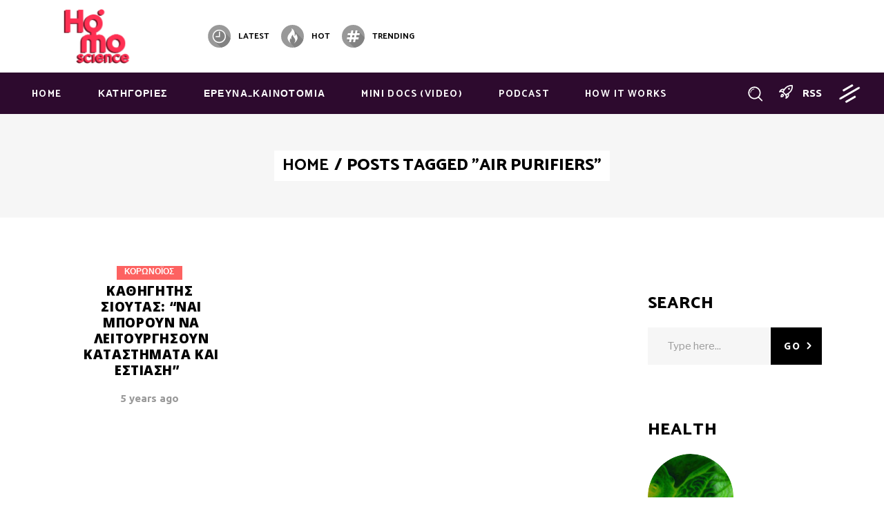

--- FILE ---
content_type: text/html; charset=UTF-8
request_url: https://www.homoscience.gr/tag/air-purifiers/
body_size: 28288
content:
<!DOCTYPE html>
<html lang="en-US">
<head><script data-no-optimize="1">var litespeed_docref=sessionStorage.getItem("litespeed_docref");litespeed_docref&&(Object.defineProperty(document,"referrer",{get:function(){return litespeed_docref}}),sessionStorage.removeItem("litespeed_docref"));</script>
				
			<meta property="og:url" content="https://www.homoscience.gr/tag/air-purifiers"/>
			<meta property="og:type" content="article"/>
			<meta property="og:title" content="homoscience.gr"/>
			<meta property="og:description" content=""/>
			<meta property="og:image" content="https://www.homoscience.gr/wp-content/uploads/2019/11/logo-final-3-homoscience.png"/>
		
		
		<meta charset="UTF-8"/>
		<link rel="profile" href="http://gmpg.org/xfn/11"/>
		
				<meta name="viewport" content="width=device-width,initial-scale=1,user-scalable=yes">
		<meta name='robots' content='index, follow, max-image-preview:large, max-snippet:-1, max-video-preview:-1' />

	<!-- This site is optimized with the Yoast SEO plugin v26.7 - https://yoast.com/wordpress/plugins/seo/ -->
	<title>AIR PURIFIERS Archives - homoscience.gr</title>
	<link rel="canonical" href="https://www.homoscience.gr/tag/air-purifiers/" />
	<meta name="twitter:card" content="summary_large_image" />
	<meta name="twitter:title" content="AIR PURIFIERS Archives - homoscience.gr" />
	<meta name="twitter:site" content="@Ho_Sci" />
	<script type="application/ld+json" class="yoast-schema-graph">{"@context":"https://schema.org","@graph":[{"@type":"CollectionPage","@id":"https://www.homoscience.gr/tag/air-purifiers/","url":"https://www.homoscience.gr/tag/air-purifiers/","name":"AIR PURIFIERS Archives - homoscience.gr","isPartOf":{"@id":"https://www.homoscience.gr/#website"},"primaryImageOfPage":{"@id":"https://www.homoscience.gr/tag/air-purifiers/#primaryimage"},"image":{"@id":"https://www.homoscience.gr/tag/air-purifiers/#primaryimage"},"thumbnailUrl":"https://www.homoscience.gr/wp-content/uploads/2021/01/sioutas_katharistes_aera_hepa-1.jpg","breadcrumb":{"@id":"https://www.homoscience.gr/tag/air-purifiers/#breadcrumb"},"inLanguage":"en-US"},{"@type":"ImageObject","inLanguage":"en-US","@id":"https://www.homoscience.gr/tag/air-purifiers/#primaryimage","url":"https://www.homoscience.gr/wp-content/uploads/2021/01/sioutas_katharistes_aera_hepa-1.jpg","contentUrl":"https://www.homoscience.gr/wp-content/uploads/2021/01/sioutas_katharistes_aera_hepa-1.jpg","width":1920,"height":550,"caption":"ΣΙΟΥΤΑΣ ΚΑΘΑΡΙΣΤΕΣ ΑΕΡΑ HEPA"},{"@type":"BreadcrumbList","@id":"https://www.homoscience.gr/tag/air-purifiers/#breadcrumb","itemListElement":[{"@type":"ListItem","position":1,"name":"Home","item":"https://www.homoscience.gr/"},{"@type":"ListItem","position":2,"name":"AIR PURIFIERS"}]},{"@type":"WebSite","@id":"https://www.homoscience.gr/#website","url":"https://www.homoscience.gr/","name":"homoscience.gr","description":"","publisher":{"@id":"https://www.homoscience.gr/#organization"},"potentialAction":[{"@type":"SearchAction","target":{"@type":"EntryPoint","urlTemplate":"https://www.homoscience.gr/?s={search_term_string}"},"query-input":{"@type":"PropertyValueSpecification","valueRequired":true,"valueName":"search_term_string"}}],"inLanguage":"en-US"},{"@type":"Organization","@id":"https://www.homoscience.gr/#organization","name":"www.homoscience.gr","url":"https://www.homoscience.gr/","logo":{"@type":"ImageObject","inLanguage":"en-US","@id":"https://www.homoscience.gr/#/schema/logo/image/","url":"https://www.homoscience.gr/wp-content/uploads/2019/11/logo-final-1_homoscience.png","contentUrl":"https://www.homoscience.gr/wp-content/uploads/2019/11/logo-final-1_homoscience.png","width":440,"height":159,"caption":"www.homoscience.gr"},"image":{"@id":"https://www.homoscience.gr/#/schema/logo/image/"},"sameAs":["https://www.facebook.com/HoSciGR","https://x.com/Ho_Sci","https://www.instagram.com/homoscience.gr/","https://www.youtube.com/channel/UCZ0ncUR0yXECo6MTty7dgSA"]}]}</script>
	<!-- / Yoast SEO plugin. -->


<link rel='dns-prefetch' href='//www.googletagmanager.com' />
<link rel='dns-prefetch' href='//fonts.googleapis.com' />
<link rel='dns-prefetch' href='//pagead2.googlesyndication.com' />
<link rel="alternate" type="application/rss+xml" title="homoscience.gr &raquo; Feed" href="https://www.homoscience.gr/feed/" />
<link rel="alternate" type="application/rss+xml" title="homoscience.gr &raquo; Comments Feed" href="https://www.homoscience.gr/comments/feed/" />
<link rel="alternate" type="application/rss+xml" title="homoscience.gr &raquo; AIR PURIFIERS Tag Feed" href="https://www.homoscience.gr/tag/air-purifiers/feed/" />
<style id='wp-img-auto-sizes-contain-inline-css' type='text/css'>
img:is([sizes=auto i],[sizes^="auto," i]){contain-intrinsic-size:3000px 1500px}
/*# sourceURL=wp-img-auto-sizes-contain-inline-css */
</style>

<style id='wp-emoji-styles-inline-css' type='text/css'>

	img.wp-smiley, img.emoji {
		display: inline !important;
		border: none !important;
		box-shadow: none !important;
		height: 1em !important;
		width: 1em !important;
		margin: 0 0.07em !important;
		vertical-align: -0.1em !important;
		background: none !important;
		padding: 0 !important;
	}
/*# sourceURL=wp-emoji-styles-inline-css */
</style>
<link rel='stylesheet' id='wp-block-library-css' href='https://www.homoscience.gr/wp-includes/css/dist/block-library/style.min.css?ver=6.9' type='text/css' media='all' />
<style id='global-styles-inline-css' type='text/css'>
:root{--wp--preset--aspect-ratio--square: 1;--wp--preset--aspect-ratio--4-3: 4/3;--wp--preset--aspect-ratio--3-4: 3/4;--wp--preset--aspect-ratio--3-2: 3/2;--wp--preset--aspect-ratio--2-3: 2/3;--wp--preset--aspect-ratio--16-9: 16/9;--wp--preset--aspect-ratio--9-16: 9/16;--wp--preset--color--black: #000000;--wp--preset--color--cyan-bluish-gray: #abb8c3;--wp--preset--color--white: #ffffff;--wp--preset--color--pale-pink: #f78da7;--wp--preset--color--vivid-red: #cf2e2e;--wp--preset--color--luminous-vivid-orange: #ff6900;--wp--preset--color--luminous-vivid-amber: #fcb900;--wp--preset--color--light-green-cyan: #7bdcb5;--wp--preset--color--vivid-green-cyan: #00d084;--wp--preset--color--pale-cyan-blue: #8ed1fc;--wp--preset--color--vivid-cyan-blue: #0693e3;--wp--preset--color--vivid-purple: #9b51e0;--wp--preset--gradient--vivid-cyan-blue-to-vivid-purple: linear-gradient(135deg,rgb(6,147,227) 0%,rgb(155,81,224) 100%);--wp--preset--gradient--light-green-cyan-to-vivid-green-cyan: linear-gradient(135deg,rgb(122,220,180) 0%,rgb(0,208,130) 100%);--wp--preset--gradient--luminous-vivid-amber-to-luminous-vivid-orange: linear-gradient(135deg,rgb(252,185,0) 0%,rgb(255,105,0) 100%);--wp--preset--gradient--luminous-vivid-orange-to-vivid-red: linear-gradient(135deg,rgb(255,105,0) 0%,rgb(207,46,46) 100%);--wp--preset--gradient--very-light-gray-to-cyan-bluish-gray: linear-gradient(135deg,rgb(238,238,238) 0%,rgb(169,184,195) 100%);--wp--preset--gradient--cool-to-warm-spectrum: linear-gradient(135deg,rgb(74,234,220) 0%,rgb(151,120,209) 20%,rgb(207,42,186) 40%,rgb(238,44,130) 60%,rgb(251,105,98) 80%,rgb(254,248,76) 100%);--wp--preset--gradient--blush-light-purple: linear-gradient(135deg,rgb(255,206,236) 0%,rgb(152,150,240) 100%);--wp--preset--gradient--blush-bordeaux: linear-gradient(135deg,rgb(254,205,165) 0%,rgb(254,45,45) 50%,rgb(107,0,62) 100%);--wp--preset--gradient--luminous-dusk: linear-gradient(135deg,rgb(255,203,112) 0%,rgb(199,81,192) 50%,rgb(65,88,208) 100%);--wp--preset--gradient--pale-ocean: linear-gradient(135deg,rgb(255,245,203) 0%,rgb(182,227,212) 50%,rgb(51,167,181) 100%);--wp--preset--gradient--electric-grass: linear-gradient(135deg,rgb(202,248,128) 0%,rgb(113,206,126) 100%);--wp--preset--gradient--midnight: linear-gradient(135deg,rgb(2,3,129) 0%,rgb(40,116,252) 100%);--wp--preset--font-size--small: 13px;--wp--preset--font-size--medium: 20px;--wp--preset--font-size--large: 36px;--wp--preset--font-size--x-large: 42px;--wp--preset--spacing--20: 0.44rem;--wp--preset--spacing--30: 0.67rem;--wp--preset--spacing--40: 1rem;--wp--preset--spacing--50: 1.5rem;--wp--preset--spacing--60: 2.25rem;--wp--preset--spacing--70: 3.38rem;--wp--preset--spacing--80: 5.06rem;--wp--preset--shadow--natural: 6px 6px 9px rgba(0, 0, 0, 0.2);--wp--preset--shadow--deep: 12px 12px 50px rgba(0, 0, 0, 0.4);--wp--preset--shadow--sharp: 6px 6px 0px rgba(0, 0, 0, 0.2);--wp--preset--shadow--outlined: 6px 6px 0px -3px rgb(255, 255, 255), 6px 6px rgb(0, 0, 0);--wp--preset--shadow--crisp: 6px 6px 0px rgb(0, 0, 0);}:where(.is-layout-flex){gap: 0.5em;}:where(.is-layout-grid){gap: 0.5em;}body .is-layout-flex{display: flex;}.is-layout-flex{flex-wrap: wrap;align-items: center;}.is-layout-flex > :is(*, div){margin: 0;}body .is-layout-grid{display: grid;}.is-layout-grid > :is(*, div){margin: 0;}:where(.wp-block-columns.is-layout-flex){gap: 2em;}:where(.wp-block-columns.is-layout-grid){gap: 2em;}:where(.wp-block-post-template.is-layout-flex){gap: 1.25em;}:where(.wp-block-post-template.is-layout-grid){gap: 1.25em;}.has-black-color{color: var(--wp--preset--color--black) !important;}.has-cyan-bluish-gray-color{color: var(--wp--preset--color--cyan-bluish-gray) !important;}.has-white-color{color: var(--wp--preset--color--white) !important;}.has-pale-pink-color{color: var(--wp--preset--color--pale-pink) !important;}.has-vivid-red-color{color: var(--wp--preset--color--vivid-red) !important;}.has-luminous-vivid-orange-color{color: var(--wp--preset--color--luminous-vivid-orange) !important;}.has-luminous-vivid-amber-color{color: var(--wp--preset--color--luminous-vivid-amber) !important;}.has-light-green-cyan-color{color: var(--wp--preset--color--light-green-cyan) !important;}.has-vivid-green-cyan-color{color: var(--wp--preset--color--vivid-green-cyan) !important;}.has-pale-cyan-blue-color{color: var(--wp--preset--color--pale-cyan-blue) !important;}.has-vivid-cyan-blue-color{color: var(--wp--preset--color--vivid-cyan-blue) !important;}.has-vivid-purple-color{color: var(--wp--preset--color--vivid-purple) !important;}.has-black-background-color{background-color: var(--wp--preset--color--black) !important;}.has-cyan-bluish-gray-background-color{background-color: var(--wp--preset--color--cyan-bluish-gray) !important;}.has-white-background-color{background-color: var(--wp--preset--color--white) !important;}.has-pale-pink-background-color{background-color: var(--wp--preset--color--pale-pink) !important;}.has-vivid-red-background-color{background-color: var(--wp--preset--color--vivid-red) !important;}.has-luminous-vivid-orange-background-color{background-color: var(--wp--preset--color--luminous-vivid-orange) !important;}.has-luminous-vivid-amber-background-color{background-color: var(--wp--preset--color--luminous-vivid-amber) !important;}.has-light-green-cyan-background-color{background-color: var(--wp--preset--color--light-green-cyan) !important;}.has-vivid-green-cyan-background-color{background-color: var(--wp--preset--color--vivid-green-cyan) !important;}.has-pale-cyan-blue-background-color{background-color: var(--wp--preset--color--pale-cyan-blue) !important;}.has-vivid-cyan-blue-background-color{background-color: var(--wp--preset--color--vivid-cyan-blue) !important;}.has-vivid-purple-background-color{background-color: var(--wp--preset--color--vivid-purple) !important;}.has-black-border-color{border-color: var(--wp--preset--color--black) !important;}.has-cyan-bluish-gray-border-color{border-color: var(--wp--preset--color--cyan-bluish-gray) !important;}.has-white-border-color{border-color: var(--wp--preset--color--white) !important;}.has-pale-pink-border-color{border-color: var(--wp--preset--color--pale-pink) !important;}.has-vivid-red-border-color{border-color: var(--wp--preset--color--vivid-red) !important;}.has-luminous-vivid-orange-border-color{border-color: var(--wp--preset--color--luminous-vivid-orange) !important;}.has-luminous-vivid-amber-border-color{border-color: var(--wp--preset--color--luminous-vivid-amber) !important;}.has-light-green-cyan-border-color{border-color: var(--wp--preset--color--light-green-cyan) !important;}.has-vivid-green-cyan-border-color{border-color: var(--wp--preset--color--vivid-green-cyan) !important;}.has-pale-cyan-blue-border-color{border-color: var(--wp--preset--color--pale-cyan-blue) !important;}.has-vivid-cyan-blue-border-color{border-color: var(--wp--preset--color--vivid-cyan-blue) !important;}.has-vivid-purple-border-color{border-color: var(--wp--preset--color--vivid-purple) !important;}.has-vivid-cyan-blue-to-vivid-purple-gradient-background{background: var(--wp--preset--gradient--vivid-cyan-blue-to-vivid-purple) !important;}.has-light-green-cyan-to-vivid-green-cyan-gradient-background{background: var(--wp--preset--gradient--light-green-cyan-to-vivid-green-cyan) !important;}.has-luminous-vivid-amber-to-luminous-vivid-orange-gradient-background{background: var(--wp--preset--gradient--luminous-vivid-amber-to-luminous-vivid-orange) !important;}.has-luminous-vivid-orange-to-vivid-red-gradient-background{background: var(--wp--preset--gradient--luminous-vivid-orange-to-vivid-red) !important;}.has-very-light-gray-to-cyan-bluish-gray-gradient-background{background: var(--wp--preset--gradient--very-light-gray-to-cyan-bluish-gray) !important;}.has-cool-to-warm-spectrum-gradient-background{background: var(--wp--preset--gradient--cool-to-warm-spectrum) !important;}.has-blush-light-purple-gradient-background{background: var(--wp--preset--gradient--blush-light-purple) !important;}.has-blush-bordeaux-gradient-background{background: var(--wp--preset--gradient--blush-bordeaux) !important;}.has-luminous-dusk-gradient-background{background: var(--wp--preset--gradient--luminous-dusk) !important;}.has-pale-ocean-gradient-background{background: var(--wp--preset--gradient--pale-ocean) !important;}.has-electric-grass-gradient-background{background: var(--wp--preset--gradient--electric-grass) !important;}.has-midnight-gradient-background{background: var(--wp--preset--gradient--midnight) !important;}.has-small-font-size{font-size: var(--wp--preset--font-size--small) !important;}.has-medium-font-size{font-size: var(--wp--preset--font-size--medium) !important;}.has-large-font-size{font-size: var(--wp--preset--font-size--large) !important;}.has-x-large-font-size{font-size: var(--wp--preset--font-size--x-large) !important;}
/*# sourceURL=global-styles-inline-css */
</style>

<style id='classic-theme-styles-inline-css' type='text/css'>
/*! This file is auto-generated */
.wp-block-button__link{color:#fff;background-color:#32373c;border-radius:9999px;box-shadow:none;text-decoration:none;padding:calc(.667em + 2px) calc(1.333em + 2px);font-size:1.125em}.wp-block-file__button{background:#32373c;color:#fff;text-decoration:none}
/*# sourceURL=/wp-includes/css/classic-themes.min.css */
</style>
<link rel='stylesheet' id='buzzy-mikado-modules-css' href='https://www.homoscience.gr/wp-content/themes/buzzy/assets/css/modules.min.css?ver=6.9' type='text/css' media='all' />
<style id='buzzy-mikado-modules-inline-css' type='text/css'>
.mkdf-smooth-transition-loader { background-color: #270066;}
/*# sourceURL=buzzy-mikado-modules-inline-css */
</style>
<link rel='stylesheet' id='buzzy-news-style-css' href='https://www.homoscience.gr/wp-content/plugins/buzzy-news/assets/css/news.min.css?ver=6.9' type='text/css' media='all' />
<link rel='stylesheet' id='buzzy-mikado-modules-responsive-css' href='https://www.homoscience.gr/wp-content/themes/buzzy/assets/css/modules-responsive.min.css?ver=6.9' type='text/css' media='all' />
<link rel='stylesheet' id='buzzy-news-responsive-style-css' href='https://www.homoscience.gr/wp-content/plugins/buzzy-news/assets/css/news-responsive.min.css?ver=6.9' type='text/css' media='all' />
<link rel='stylesheet' id='buzzy-mikado-default-style-css' href='https://www.homoscience.gr/wp-content/themes/buzzy/style.css?ver=6.9' type='text/css' media='all' />
<link rel='stylesheet' id='mkdf-dripicons-css' href='https://www.homoscience.gr/wp-content/themes/buzzy/framework/lib/icons-pack/dripicons/dripicons.css?ver=6.9' type='text/css' media='all' />
<link rel='stylesheet' id='mkdf-font_elegant-css' href='https://www.homoscience.gr/wp-content/themes/buzzy/framework/lib/icons-pack/elegant-icons/style.min.css?ver=6.9' type='text/css' media='all' />
<link rel='stylesheet' id='mkdf-font_awesome-css' href='https://www.homoscience.gr/wp-content/themes/buzzy/framework/lib/icons-pack/font-awesome/css/fontawesome-all.min.css?ver=6.9' type='text/css' media='all' />
<link rel='stylesheet' id='mkdf-ion_icons-css' href='https://www.homoscience.gr/wp-content/themes/buzzy/framework/lib/icons-pack/ion-icons/css/ionicons.min.css?ver=6.9' type='text/css' media='all' />
<link rel='stylesheet' id='mkdf-linea_icons-css' href='https://www.homoscience.gr/wp-content/themes/buzzy/framework/lib/icons-pack/linea-icons/style.css?ver=6.9' type='text/css' media='all' />
<link rel='stylesheet' id='mkdf-linear_icons-css' href='https://www.homoscience.gr/wp-content/themes/buzzy/framework/lib/icons-pack/linear-icons/style.css?ver=6.9' type='text/css' media='all' />
<link rel='stylesheet' id='mkdf-simple_line_icons-css' href='https://www.homoscience.gr/wp-content/themes/buzzy/framework/lib/icons-pack/simple-line-icons/simple-line-icons.css?ver=6.9' type='text/css' media='all' />
<link rel='stylesheet' id='mediaelement-css' href='https://www.homoscience.gr/wp-includes/js/mediaelement/mediaelementplayer-legacy.min.css?ver=4.2.17' type='text/css' media='all' />
<link rel='stylesheet' id='wp-mediaelement-css' href='https://www.homoscience.gr/wp-includes/js/mediaelement/wp-mediaelement.min.css?ver=6.9' type='text/css' media='all' />
<link rel='stylesheet' id='buzzy-mikado-style-dynamic-css' href='https://www.homoscience.gr/wp-content/themes/buzzy/assets/css/style_dynamic.css?ver=1756851596' type='text/css' media='all' />
<link rel='stylesheet' id='buzzy-mikado-style-dynamic-responsive-css' href='https://www.homoscience.gr/wp-content/themes/buzzy/assets/css/style_dynamic_responsive.css?ver=1756851596' type='text/css' media='all' />
<link rel='stylesheet' id='buzzy-mikado-google-fonts-css' href='https://fonts.googleapis.com/css?family=Catamaran%3A400%2C700%2C800%2C900%7CLibre+Franklin%3A400%2C700%2C800%2C900%7COpen+Sans%3A400%2C700%2C800%2C900%7CNoto+Sans%3A400%2C700%2C800%2C900%7CUbuntu%3A400%2C700%2C800%2C900&#038;subset=latin%2Cgreek&#038;ver=1.0.0' type='text/css' media='all' />
<link rel='stylesheet' id='js_composer_front-css' href='https://www.homoscience.gr/wp-content/plugins/js_composer/assets/css/js_composer.min.css?ver=6.7.0' type='text/css' media='all' />
<script type="text/javascript" src="https://www.homoscience.gr/wp-includes/js/jquery/jquery.min.js?ver=3.7.1" id="jquery-core-js"></script>
<script type="text/javascript" src="https://www.homoscience.gr/wp-includes/js/jquery/jquery-migrate.min.js?ver=3.4.1" id="jquery-migrate-js"></script>

<!-- Google tag (gtag.js) snippet added by Site Kit -->
<!-- Google Analytics snippet added by Site Kit -->
<script type="text/javascript" src="https://www.googletagmanager.com/gtag/js?id=G-5ZE577PY6K" id="google_gtagjs-js" async></script>
<script type="text/javascript" id="google_gtagjs-js-after">
/* <![CDATA[ */
window.dataLayer = window.dataLayer || [];function gtag(){dataLayer.push(arguments);}
gtag("set","linker",{"domains":["www.homoscience.gr"]});
gtag("js", new Date());
gtag("set", "developer_id.dZTNiMT", true);
gtag("config", "G-5ZE577PY6K");
//# sourceURL=google_gtagjs-js-after
/* ]]> */
</script>
<link rel="https://api.w.org/" href="https://www.homoscience.gr/wp-json/" /><link rel="alternate" title="JSON" type="application/json" href="https://www.homoscience.gr/wp-json/wp/v2/tags/2691" /><link rel="EditURI" type="application/rsd+xml" title="RSD" href="https://www.homoscience.gr/xmlrpc.php?rsd" />
<meta name="generator" content="WordPress 6.9" />
<meta name="generator" content="Site Kit by Google 1.170.0" /><!-- Global site tag (gtag.js) - Google Analytics -->
<script async src="https://www.googletagmanager.com/gtag/js?id=UA-4541420-30"></script>
<script>
  window.dataLayer = window.dataLayer || [];
  function gtag(){dataLayer.push(arguments);}
  gtag('js', new Date());

  gtag('config', 'UA-4541420-30');
</script>

<script async src="https://pagead2.googlesyndication.com/pagead/js/adsbygoogle.js?client=ca-pub-6623054799954635"
     crossorigin="anonymous"></script>

<script async src="https://fundingchoicesmessages.google.com/i/pub-6623054799954635?ers=1" nonce="VjoCxoxuK13xn66k7eF3bw"></script><script nonce="VjoCxoxuK13xn66k7eF3bw">(function() {function signalGooglefcPresent() {if (!window.frames['googlefcPresent']) {if (document.body) {const iframe = document.createElement('iframe'); iframe.style = 'width: 0; height: 0; border: none; z-index: -1000; left: -1000px; top: -1000px;'; iframe.style.display = 'none'; iframe.name = 'googlefcPresent'; document.body.appendChild(iframe);} else {setTimeout(signalGooglefcPresent, 0);}}}signalGooglefcPresent();})();</script>

<script>(function(){'use strict';function aa(a){var b=0;return function(){return b<a.length?{done:!1,value:a[b++]}:{done:!0}}}var ba="function"==typeof Object.defineProperties?Object.defineProperty:function(a,b,c){if(a==Array.prototype||a==Object.prototype)return a;a[b]=c.value;return a};
function ea(a){a=["object"==typeof globalThis&&globalThis,a,"object"==typeof window&&window,"object"==typeof self&&self,"object"==typeof global&&global];for(var b=0;b<a.length;++b){var c=a[b];if(c&&c.Math==Math)return c}throw Error("Cannot find global object");}var fa=ea(this);function ha(a,b){if(b)a:{var c=fa;a=a.split(".");for(var d=0;d<a.length-1;d++){var e=a[d];if(!(e in c))break a;c=c[e]}a=a[a.length-1];d=c[a];b=b(d);b!=d&&null!=b&&ba(c,a,{configurable:!0,writable:!0,value:b})}}
var ia="function"==typeof Object.create?Object.create:function(a){function b(){}b.prototype=a;return new b},l;if("function"==typeof Object.setPrototypeOf)l=Object.setPrototypeOf;else{var m;a:{var ja={a:!0},ka={};try{ka.__proto__=ja;m=ka.a;break a}catch(a){}m=!1}l=m?function(a,b){a.__proto__=b;if(a.__proto__!==b)throw new TypeError(a+" is not extensible");return a}:null}var la=l;
function n(a,b){a.prototype=ia(b.prototype);a.prototype.constructor=a;if(la)la(a,b);else for(var c in b)if("prototype"!=c)if(Object.defineProperties){var d=Object.getOwnPropertyDescriptor(b,c);d&&Object.defineProperty(a,c,d)}else a[c]=b[c];a.A=b.prototype}function ma(){for(var a=Number(this),b=[],c=a;c<arguments.length;c++)b[c-a]=arguments[c];return b}
var na="function"==typeof Object.assign?Object.assign:function(a,b){for(var c=1;c<arguments.length;c++){var d=arguments[c];if(d)for(var e in d)Object.prototype.hasOwnProperty.call(d,e)&&(a[e]=d[e])}return a};ha("Object.assign",function(a){return a||na});/*

 Copyright The Closure Library Authors.
 SPDX-License-Identifier: Apache-2.0
*/
var p=this||self;function q(a){return a};var t,u;a:{for(var oa=["CLOSURE_FLAGS"],v=p,x=0;x<oa.length;x++)if(v=v[oa[x]],null==v){u=null;break a}u=v}var pa=u&&u[610401301];t=null!=pa?pa:!1;var z,qa=p.navigator;z=qa?qa.userAgentData||null:null;function A(a){return t?z?z.brands.some(function(b){return(b=b.brand)&&-1!=b.indexOf(a)}):!1:!1}function B(a){var b;a:{if(b=p.navigator)if(b=b.userAgent)break a;b=""}return-1!=b.indexOf(a)};function C(){return t?!!z&&0<z.brands.length:!1}function D(){return C()?A("Chromium"):(B("Chrome")||B("CriOS"))&&!(C()?0:B("Edge"))||B("Silk")};var ra=C()?!1:B("Trident")||B("MSIE");!B("Android")||D();D();B("Safari")&&(D()||(C()?0:B("Coast"))||(C()?0:B("Opera"))||(C()?0:B("Edge"))||(C()?A("Microsoft Edge"):B("Edg/"))||C()&&A("Opera"));var sa={},E=null;var ta="undefined"!==typeof Uint8Array,ua=!ra&&"function"===typeof btoa;var F="function"===typeof Symbol&&"symbol"===typeof Symbol()?Symbol():void 0,G=F?function(a,b){a[F]|=b}:function(a,b){void 0!==a.g?a.g|=b:Object.defineProperties(a,{g:{value:b,configurable:!0,writable:!0,enumerable:!1}})};function va(a){var b=H(a);1!==(b&1)&&(Object.isFrozen(a)&&(a=Array.prototype.slice.call(a)),I(a,b|1))}
var H=F?function(a){return a[F]|0}:function(a){return a.g|0},J=F?function(a){return a[F]}:function(a){return a.g},I=F?function(a,b){a[F]=b}:function(a,b){void 0!==a.g?a.g=b:Object.defineProperties(a,{g:{value:b,configurable:!0,writable:!0,enumerable:!1}})};function wa(){var a=[];G(a,1);return a}function xa(a,b){I(b,(a|0)&-99)}function K(a,b){I(b,(a|34)&-73)}function L(a){a=a>>11&1023;return 0===a?536870912:a};var M={};function N(a){return null!==a&&"object"===typeof a&&!Array.isArray(a)&&a.constructor===Object}var O,ya=[];I(ya,39);O=Object.freeze(ya);var P;function Q(a,b){P=b;a=new a(b);P=void 0;return a}
function R(a,b,c){null==a&&(a=P);P=void 0;if(null==a){var d=96;c?(a=[c],d|=512):a=[];b&&(d=d&-2095105|(b&1023)<<11)}else{if(!Array.isArray(a))throw Error();d=H(a);if(d&64)return a;d|=64;if(c&&(d|=512,c!==a[0]))throw Error();a:{c=a;var e=c.length;if(e){var f=e-1,g=c[f];if(N(g)){d|=256;b=(d>>9&1)-1;e=f-b;1024<=e&&(za(c,b,g),e=1023);d=d&-2095105|(e&1023)<<11;break a}}b&&(g=(d>>9&1)-1,b=Math.max(b,e-g),1024<b&&(za(c,g,{}),d|=256,b=1023),d=d&-2095105|(b&1023)<<11)}}I(a,d);return a}
function za(a,b,c){for(var d=1023+b,e=a.length,f=d;f<e;f++){var g=a[f];null!=g&&g!==c&&(c[f-b]=g)}a.length=d+1;a[d]=c};function Aa(a){switch(typeof a){case "number":return isFinite(a)?a:String(a);case "boolean":return a?1:0;case "object":if(a&&!Array.isArray(a)&&ta&&null!=a&&a instanceof Uint8Array){if(ua){for(var b="",c=0,d=a.length-10240;c<d;)b+=String.fromCharCode.apply(null,a.subarray(c,c+=10240));b+=String.fromCharCode.apply(null,c?a.subarray(c):a);a=btoa(b)}else{void 0===b&&(b=0);if(!E){E={};c="ABCDEFGHIJKLMNOPQRSTUVWXYZabcdefghijklmnopqrstuvwxyz0123456789".split("");d=["+/=","+/","-_=","-_.","-_"];for(var e=
0;5>e;e++){var f=c.concat(d[e].split(""));sa[e]=f;for(var g=0;g<f.length;g++){var h=f[g];void 0===E[h]&&(E[h]=g)}}}b=sa[b];c=Array(Math.floor(a.length/3));d=b[64]||"";for(e=f=0;f<a.length-2;f+=3){var k=a[f],w=a[f+1];h=a[f+2];g=b[k>>2];k=b[(k&3)<<4|w>>4];w=b[(w&15)<<2|h>>6];h=b[h&63];c[e++]=g+k+w+h}g=0;h=d;switch(a.length-f){case 2:g=a[f+1],h=b[(g&15)<<2]||d;case 1:a=a[f],c[e]=b[a>>2]+b[(a&3)<<4|g>>4]+h+d}a=c.join("")}return a}}return a};function Ba(a,b,c){a=Array.prototype.slice.call(a);var d=a.length,e=b&256?a[d-1]:void 0;d+=e?-1:0;for(b=b&512?1:0;b<d;b++)a[b]=c(a[b]);if(e){b=a[b]={};for(var f in e)Object.prototype.hasOwnProperty.call(e,f)&&(b[f]=c(e[f]))}return a}function Da(a,b,c,d,e,f){if(null!=a){if(Array.isArray(a))a=e&&0==a.length&&H(a)&1?void 0:f&&H(a)&2?a:Ea(a,b,c,void 0!==d,e,f);else if(N(a)){var g={},h;for(h in a)Object.prototype.hasOwnProperty.call(a,h)&&(g[h]=Da(a[h],b,c,d,e,f));a=g}else a=b(a,d);return a}}
function Ea(a,b,c,d,e,f){var g=d||c?H(a):0;d=d?!!(g&32):void 0;a=Array.prototype.slice.call(a);for(var h=0;h<a.length;h++)a[h]=Da(a[h],b,c,d,e,f);c&&c(g,a);return a}function Fa(a){return a.s===M?a.toJSON():Aa(a)};function Ga(a,b,c){c=void 0===c?K:c;if(null!=a){if(ta&&a instanceof Uint8Array)return b?a:new Uint8Array(a);if(Array.isArray(a)){var d=H(a);if(d&2)return a;if(b&&!(d&64)&&(d&32||0===d))return I(a,d|34),a;a=Ea(a,Ga,d&4?K:c,!0,!1,!0);b=H(a);b&4&&b&2&&Object.freeze(a);return a}a.s===M&&(b=a.h,c=J(b),a=c&2?a:Q(a.constructor,Ha(b,c,!0)));return a}}function Ha(a,b,c){var d=c||b&2?K:xa,e=!!(b&32);a=Ba(a,b,function(f){return Ga(f,e,d)});G(a,32|(c?2:0));return a};function Ia(a,b){a=a.h;return Ja(a,J(a),b)}function Ja(a,b,c,d){if(-1===c)return null;if(c>=L(b)){if(b&256)return a[a.length-1][c]}else{var e=a.length;if(d&&b&256&&(d=a[e-1][c],null!=d))return d;b=c+((b>>9&1)-1);if(b<e)return a[b]}}function Ka(a,b,c,d,e){var f=L(b);if(c>=f||e){e=b;if(b&256)f=a[a.length-1];else{if(null==d)return;f=a[f+((b>>9&1)-1)]={};e|=256}f[c]=d;e&=-1025;e!==b&&I(a,e)}else a[c+((b>>9&1)-1)]=d,b&256&&(d=a[a.length-1],c in d&&delete d[c]),b&1024&&I(a,b&-1025)}
function La(a,b){var c=Ma;var d=void 0===d?!1:d;var e=a.h;var f=J(e),g=Ja(e,f,b,d);var h=!1;if(null==g||"object"!==typeof g||(h=Array.isArray(g))||g.s!==M)if(h){var k=h=H(g);0===k&&(k|=f&32);k|=f&2;k!==h&&I(g,k);c=new c(g)}else c=void 0;else c=g;c!==g&&null!=c&&Ka(e,f,b,c,d);e=c;if(null==e)return e;a=a.h;f=J(a);f&2||(g=e,c=g.h,h=J(c),g=h&2?Q(g.constructor,Ha(c,h,!1)):g,g!==e&&(e=g,Ka(a,f,b,e,d)));return e}function Na(a,b){a=Ia(a,b);return null==a||"string"===typeof a?a:void 0}
function Oa(a,b){a=Ia(a,b);return null!=a?a:0}function S(a,b){a=Na(a,b);return null!=a?a:""};function T(a,b,c){this.h=R(a,b,c)}T.prototype.toJSON=function(){var a=Ea(this.h,Fa,void 0,void 0,!1,!1);return Pa(this,a,!0)};T.prototype.s=M;T.prototype.toString=function(){return Pa(this,this.h,!1).toString()};
function Pa(a,b,c){var d=a.constructor.v,e=L(J(c?a.h:b)),f=!1;if(d){if(!c){b=Array.prototype.slice.call(b);var g;if(b.length&&N(g=b[b.length-1]))for(f=0;f<d.length;f++)if(d[f]>=e){Object.assign(b[b.length-1]={},g);break}f=!0}e=b;c=!c;g=J(a.h);a=L(g);g=(g>>9&1)-1;for(var h,k,w=0;w<d.length;w++)if(k=d[w],k<a){k+=g;var r=e[k];null==r?e[k]=c?O:wa():c&&r!==O&&va(r)}else h||(r=void 0,e.length&&N(r=e[e.length-1])?h=r:e.push(h={})),r=h[k],null==h[k]?h[k]=c?O:wa():c&&r!==O&&va(r)}d=b.length;if(!d)return b;
var Ca;if(N(h=b[d-1])){a:{var y=h;e={};c=!1;for(var ca in y)Object.prototype.hasOwnProperty.call(y,ca)&&(a=y[ca],Array.isArray(a)&&a!=a&&(c=!0),null!=a?e[ca]=a:c=!0);if(c){for(var rb in e){y=e;break a}y=null}}y!=h&&(Ca=!0);d--}for(;0<d;d--){h=b[d-1];if(null!=h)break;var cb=!0}if(!Ca&&!cb)return b;var da;f?da=b:da=Array.prototype.slice.call(b,0,d);b=da;f&&(b.length=d);y&&b.push(y);return b};function Qa(a){return function(b){if(null==b||""==b)b=new a;else{b=JSON.parse(b);if(!Array.isArray(b))throw Error(void 0);G(b,32);b=Q(a,b)}return b}};function Ra(a){this.h=R(a)}n(Ra,T);var Sa=Qa(Ra);var U;function V(a){this.g=a}V.prototype.toString=function(){return this.g+""};var Ta={};function Ua(){return Math.floor(2147483648*Math.random()).toString(36)+Math.abs(Math.floor(2147483648*Math.random())^Date.now()).toString(36)};function Va(a,b){b=String(b);"application/xhtml+xml"===a.contentType&&(b=b.toLowerCase());return a.createElement(b)}function Wa(a){this.g=a||p.document||document}Wa.prototype.appendChild=function(a,b){a.appendChild(b)};/*

 SPDX-License-Identifier: Apache-2.0
*/
function Xa(a,b){a.src=b instanceof V&&b.constructor===V?b.g:"type_error:TrustedResourceUrl";var c,d;(c=(b=null==(d=(c=(a.ownerDocument&&a.ownerDocument.defaultView||window).document).querySelector)?void 0:d.call(c,"script[nonce]"))?b.nonce||b.getAttribute("nonce")||"":"")&&a.setAttribute("nonce",c)};function Ya(a){a=void 0===a?document:a;return a.createElement("script")};function Za(a,b,c,d,e,f){try{var g=a.g,h=Ya(g);h.async=!0;Xa(h,b);g.head.appendChild(h);h.addEventListener("load",function(){e();d&&g.head.removeChild(h)});h.addEventListener("error",function(){0<c?Za(a,b,c-1,d,e,f):(d&&g.head.removeChild(h),f())})}catch(k){f()}};var $a=p.atob("aHR0cHM6Ly93d3cuZ3N0YXRpYy5jb20vaW1hZ2VzL2ljb25zL21hdGVyaWFsL3N5c3RlbS8xeC93YXJuaW5nX2FtYmVyXzI0ZHAucG5n"),ab=p.atob("WW91IGFyZSBzZWVpbmcgdGhpcyBtZXNzYWdlIGJlY2F1c2UgYWQgb3Igc2NyaXB0IGJsb2NraW5nIHNvZnR3YXJlIGlzIGludGVyZmVyaW5nIHdpdGggdGhpcyBwYWdlLg=="),bb=p.atob("RGlzYWJsZSBhbnkgYWQgb3Igc2NyaXB0IGJsb2NraW5nIHNvZnR3YXJlLCB0aGVuIHJlbG9hZCB0aGlzIHBhZ2Uu");function db(a,b,c){this.i=a;this.l=new Wa(this.i);this.g=null;this.j=[];this.m=!1;this.u=b;this.o=c}
function eb(a){if(a.i.body&&!a.m){var b=function(){fb(a);p.setTimeout(function(){return gb(a,3)},50)};Za(a.l,a.u,2,!0,function(){p[a.o]||b()},b);a.m=!0}}
function fb(a){for(var b=W(1,5),c=0;c<b;c++){var d=X(a);a.i.body.appendChild(d);a.j.push(d)}b=X(a);b.style.bottom="0";b.style.left="0";b.style.position="fixed";b.style.width=W(100,110).toString()+"%";b.style.zIndex=W(2147483544,2147483644).toString();b.style["background-color"]=hb(249,259,242,252,219,229);b.style["box-shadow"]="0 0 12px #888";b.style.color=hb(0,10,0,10,0,10);b.style.display="flex";b.style["justify-content"]="center";b.style["font-family"]="Roboto, Arial";c=X(a);c.style.width=W(80,
85).toString()+"%";c.style.maxWidth=W(750,775).toString()+"px";c.style.margin="24px";c.style.display="flex";c.style["align-items"]="flex-start";c.style["justify-content"]="center";d=Va(a.l.g,"IMG");d.className=Ua();d.src=$a;d.alt="Warning icon";d.style.height="24px";d.style.width="24px";d.style["padding-right"]="16px";var e=X(a),f=X(a);f.style["font-weight"]="bold";f.textContent=ab;var g=X(a);g.textContent=bb;Y(a,e,f);Y(a,e,g);Y(a,c,d);Y(a,c,e);Y(a,b,c);a.g=b;a.i.body.appendChild(a.g);b=W(1,5);for(c=
0;c<b;c++)d=X(a),a.i.body.appendChild(d),a.j.push(d)}function Y(a,b,c){for(var d=W(1,5),e=0;e<d;e++){var f=X(a);b.appendChild(f)}b.appendChild(c);c=W(1,5);for(d=0;d<c;d++)e=X(a),b.appendChild(e)}function W(a,b){return Math.floor(a+Math.random()*(b-a))}function hb(a,b,c,d,e,f){return"rgb("+W(Math.max(a,0),Math.min(b,255)).toString()+","+W(Math.max(c,0),Math.min(d,255)).toString()+","+W(Math.max(e,0),Math.min(f,255)).toString()+")"}function X(a){a=Va(a.l.g,"DIV");a.className=Ua();return a}
function gb(a,b){0>=b||null!=a.g&&0!=a.g.offsetHeight&&0!=a.g.offsetWidth||(ib(a),fb(a),p.setTimeout(function(){return gb(a,b-1)},50))}
function ib(a){var b=a.j;var c="undefined"!=typeof Symbol&&Symbol.iterator&&b[Symbol.iterator];if(c)b=c.call(b);else if("number"==typeof b.length)b={next:aa(b)};else throw Error(String(b)+" is not an iterable or ArrayLike");for(c=b.next();!c.done;c=b.next())(c=c.value)&&c.parentNode&&c.parentNode.removeChild(c);a.j=[];(b=a.g)&&b.parentNode&&b.parentNode.removeChild(b);a.g=null};function jb(a,b,c,d,e){function f(k){document.body?g(document.body):0<k?p.setTimeout(function(){f(k-1)},e):b()}function g(k){k.appendChild(h);p.setTimeout(function(){h?(0!==h.offsetHeight&&0!==h.offsetWidth?b():a(),h.parentNode&&h.parentNode.removeChild(h)):a()},d)}var h=kb(c);f(3)}function kb(a){var b=document.createElement("div");b.className=a;b.style.width="1px";b.style.height="1px";b.style.position="absolute";b.style.left="-10000px";b.style.top="-10000px";b.style.zIndex="-10000";return b};function Ma(a){this.h=R(a)}n(Ma,T);function lb(a){this.h=R(a)}n(lb,T);var mb=Qa(lb);function nb(a){a=Na(a,4)||"";if(void 0===U){var b=null;var c=p.trustedTypes;if(c&&c.createPolicy){try{b=c.createPolicy("goog#html",{createHTML:q,createScript:q,createScriptURL:q})}catch(d){p.console&&p.console.error(d.message)}U=b}else U=b}a=(b=U)?b.createScriptURL(a):a;return new V(a,Ta)};function ob(a,b){this.m=a;this.o=new Wa(a.document);this.g=b;this.j=S(this.g,1);this.u=nb(La(this.g,2));this.i=!1;b=nb(La(this.g,13));this.l=new db(a.document,b,S(this.g,12))}ob.prototype.start=function(){pb(this)};
function pb(a){qb(a);Za(a.o,a.u,3,!1,function(){a:{var b=a.j;var c=p.btoa(b);if(c=p[c]){try{var d=Sa(p.atob(c))}catch(e){b=!1;break a}b=b===Na(d,1)}else b=!1}b?Z(a,S(a.g,14)):(Z(a,S(a.g,8)),eb(a.l))},function(){jb(function(){Z(a,S(a.g,7));eb(a.l)},function(){return Z(a,S(a.g,6))},S(a.g,9),Oa(a.g,10),Oa(a.g,11))})}function Z(a,b){a.i||(a.i=!0,a=new a.m.XMLHttpRequest,a.open("GET",b,!0),a.send())}function qb(a){var b=p.btoa(a.j);a.m[b]&&Z(a,S(a.g,5))};(function(a,b){p[a]=function(){var c=ma.apply(0,arguments);p[a]=function(){};b.apply(null,c)}})("__h82AlnkH6D91__",function(a){"function"===typeof window.atob&&(new ob(window,mb(window.atob(a)))).start()});}).call(this);

window.__h82AlnkH6D91__("[base64]/[base64]/[base64]/[base64]");</script>  <script src="https://cdn.onesignal.com/sdks/web/v16/OneSignalSDK.page.js" defer></script>
  <script>
          window.OneSignalDeferred = window.OneSignalDeferred || [];
          OneSignalDeferred.push(async function(OneSignal) {
            await OneSignal.init({
              appId: "4451421a-5ce0-408c-afff-f1c2f290867f",
              serviceWorkerOverrideForTypical: true,
              path: "https://www.homoscience.gr/wp-content/plugins/onesignal-free-web-push-notifications/sdk_files/",
              serviceWorkerParam: { scope: "/wp-content/plugins/onesignal-free-web-push-notifications/sdk_files/push/onesignal/" },
              serviceWorkerPath: "OneSignalSDKWorker.js",
            });
          });

          // Unregister the legacy OneSignal service worker to prevent scope conflicts
          if (navigator.serviceWorker) {
            navigator.serviceWorker.getRegistrations().then((registrations) => {
              // Iterate through all registered service workers
              registrations.forEach((registration) => {
                // Check the script URL to identify the specific service worker
                if (registration.active && registration.active.scriptURL.includes('OneSignalSDKWorker.js.php')) {
                  // Unregister the service worker
                  registration.unregister().then((success) => {
                    if (success) {
                      console.log('OneSignalSW: Successfully unregistered:', registration.active.scriptURL);
                    } else {
                      console.log('OneSignalSW: Failed to unregister:', registration.active.scriptURL);
                    }
                  });
                }
              });
            }).catch((error) => {
              console.error('Error fetching service worker registrations:', error);
            });
        }
        </script>

<!-- Google AdSense meta tags added by Site Kit -->
<meta name="google-adsense-platform-account" content="ca-host-pub-2644536267352236">
<meta name="google-adsense-platform-domain" content="sitekit.withgoogle.com">
<!-- End Google AdSense meta tags added by Site Kit -->
<meta name="generator" content="Powered by WPBakery Page Builder - drag and drop page builder for WordPress."/>

<!-- Google AdSense snippet added by Site Kit -->
<script type="text/javascript" async="async" src="https://pagead2.googlesyndication.com/pagead/js/adsbygoogle.js?client=ca-pub-6623054799954635&amp;host=ca-host-pub-2644536267352236" crossorigin="anonymous"></script>

<!-- End Google AdSense snippet added by Site Kit -->
<link rel="icon" href="https://www.homoscience.gr/wp-content/uploads/2020/05/cropped-android-chrome-512x512-1-32x32.png" sizes="32x32" />
<link rel="icon" href="https://www.homoscience.gr/wp-content/uploads/2020/05/cropped-android-chrome-512x512-1-192x192.png" sizes="192x192" />
<link rel="apple-touch-icon" href="https://www.homoscience.gr/wp-content/uploads/2020/05/cropped-android-chrome-512x512-1-180x180.png" />
<meta name="msapplication-TileImage" content="https://www.homoscience.gr/wp-content/uploads/2020/05/cropped-android-chrome-512x512-1-270x270.png" />
<noscript><style> .wpb_animate_when_almost_visible { opacity: 1; }</style></noscript></head>
<body class="archive tag tag-air-purifiers tag-2691 wp-theme-buzzy buzzy-core-1.0.4 mkdf-news-1.0.5 buzzy-ver-1.3 mkdf-smooth-scroll mkdf-smooth-page-transitions mkdf-grid-1300 mkdf-empty-google-api mkdf-wide-dropdown-menu-content-in-grid mkdf-archive-page mkdf-light-header mkdf-sticky-header-on-scroll-down-up mkdf-dropdown-animate-height mkdf-header-standard-extended mkdf-menu-area-shadow-disable mkdf-menu-area-in-grid-shadow-disable mkdf-menu-area-border-disable mkdf-menu-area-in-grid-border-disable mkdf-logo-area-border-disable mkdf-logo-area-in-grid-border-disable mkdf-side-menu-slide-from-right mkdf-default-mobile-header mkdf-sticky-up-mobile-header mkdf-on-side-search wpb-js-composer js-comp-ver-6.7.0 vc_responsive" itemscope itemtype="http://schema.org/WebPage">
	<section class="mkdf-side-menu">
	<a class="mkdf-close-side-menu mkdf-close-side-menu-predefined" href="#">
		<span aria-hidden="true" class="mkdf-icon-font-elegant icon_close "></span>	</a>
	<div id="text-8" class="widget mkdf-sidearea widget_text">			<div class="textwidget"><div style="margin-bottom: 0px;"><img decoding="async" class="size-full wp-image-151 aligncenter" src="https://www.homoscience.gr/wp-content/uploads/2019/11/logo-footer-science-3.png" alt="" width="182" height="143" /></div>
</div>
		</div>			<div class="mkdf-side-area-bottom">
            		<a class="mkdf-social-icon-widget-holder mkdf-icon-has-hover" data-hover-color="#ffffff"  href="https://www.facebook.com/HoSciMiniStories/" target="_blank">
							<span class="mkdf-social-icon-text" data-bg-hover-color="#3b5999">Fb.</span>
                <span class="mkdf-social-icon-bg-1"></span>
                <span class="mkdf-social-icon-bg-2"></span>
					</a>
				<a class="mkdf-social-icon-widget-holder mkdf-icon-has-hover" data-hover-color="#ffffff"  href="https://www.instagram.com/homoscience.gr/" target="_blank">
							<span class="mkdf-social-icon-text" data-bg-hover-color="#c32aa3">In.</span>
                <span class="mkdf-social-icon-bg-1"></span>
                <span class="mkdf-social-icon-bg-2"></span>
					</a>
				<a class="mkdf-social-icon-widget-holder mkdf-icon-has-hover" data-hover-color="#ffffff"  href="https://twitter.com/Ho_Sci" target="_blank">
							<span class="mkdf-social-icon-text" data-bg-hover-color="#55acee">Tw.</span>
                <span class="mkdf-social-icon-bg-1"></span>
                <span class="mkdf-social-icon-bg-2"></span>
					</a>
		        </div>
	</section>
    <div class="mkdf-wrapper">
        <div class="mkdf-wrapper-inner">
            
<header class="mkdf-page-header">
		
    <div class="mkdf-logo-area">
	    	    
        			
            <div class="mkdf-vertical-align-containers">
                <div class="mkdf-position-left"><!--
                 --><div class="mkdf-position-left-inner">
                        
	
	<div class="mkdf-logo-wrapper">
		<a itemprop="url" href="https://www.homoscience.gr/" style="height: 79px;">
			<img itemprop="image" class="mkdf-normal-logo" src="https://www.homoscience.gr/wp-content/uploads/2019/11/logo-final-1_homoscience.png" width="440" height="159"  alt="logo"/>
			<img itemprop="image" class="mkdf-dark-logo" src="https://www.homoscience.gr/wp-content/uploads/2019/11/logo-final-2-homoscience.png" width="440" height="159"  alt="dark logo"/>			<img itemprop="image" class="mkdf-light-logo" src="https://www.homoscience.gr/wp-content/uploads/2019/11/logo-final-1_homoscience.png" width="440" height="159"  alt="light logo"/>		</a>
	</div>

<!--
                     -->
			                        <div class="widget mkdf-image-with-text-widget" >
            <div class="mkdf-iwt-inner">
                                    <a href="https://www.homoscience.gr/latest/" target="_self" class="mkdf-iwt-link">
                                        <svg xmlns="http://www.w3.org/2000/svg" xmlns:xlink="http://www.w3.org/1999/xlink" x="0px" y="0px" height="35px" width="35px"
	 viewBox="0 0 34 34" style="enable-background:new 0 0 34 34;" xml:space="preserve">
<style type="text/css">
	.st090{fill:#999999;}
	.st153{fill:#828282;}
	.st254{fill:#FFFFFF;}
</style>
<circle class="st090" cx="17.1" cy="17" r="16"/>
<path class="st153" d="M18.2,31.7c0.1,0.1,0.2,0.2,0.3,0.3l0.5,0.5c0.1,0.1,0.1,0.1,0.2,0.1c0.1,0.1,0.3,0.2,0.3,0.2
	c11.7-2.2,13.3-12.9,13.3-12.9L32,19.2l-7.8-8c-1.7-2.1-4.3-3.4-7.2-3.4c-5.2,0-9.4,4.2-9.4,9.4c0,2.7,1.1,5.1,2.9,6.8L18.2,31.7z"
	/>
<g>
	<path class="st254" d="M16.9,9.2c4.3,0,7.9,3.5,7.9,7.8c0,4.3-3.5,7.9-7.9,7.9C12.6,24.9,9,21.4,9,17C9,12.7,12.6,9.2,16.9,9.2
		L16.9,9.2z M16.9,7.7c-5.2,0-9.4,4.2-9.4,9.4c0,5.2,4.2,9.4,9.4,9.4c5.2,0,9.4-4.2,9.4-9.4C26.2,11.9,22,7.7,16.9,7.7L16.9,7.7z"/>
</g>
<polygon class="st254" points="16.4,16.7 16.4,10.4 17.9,10.4 17.9,18.2 11.8,18.2 11.8,16.7 "/>
</svg>                                    <span class="mkdf-iwt-label">Latest</span>
                                                    </a>
                            </div>
		</div>
            <div class="widget mkdf-image-with-text-widget" >
            <div class="mkdf-iwt-inner">
                                    <a href="https://www.homoscience.gr/hot/" target="_self" class="mkdf-iwt-link">
                                        <svg xmlns="http://www.w3.org/2000/svg" xmlns:xlink="http://www.w3.org/1999/xlink" x="0px" y="0px" height="35px" width="35px"
	 viewBox="0 0 34 34" style="enable-background:new 0 0 34 34;" xml:space="preserve">
<style type="text/css">
	.st011{fill:#999999;}
	.st122{fill:#828282;}
	.st233{fill:#FFFFFF;}
	.st344{fill:none;}
</style>
<circle class="st011" cx="17" cy="17" r="16"/>
<path class="st122" d="M20.2,32.7l-6.9-6.9c-1.7-1.7-3.3-3.9-3.3-6.3c0-5.4,6.1-8.4,6.1-11.9c0-1-0.5-1.9-0.5-1.9s1,0.5,2,1.5
	l14.6,14.6l0,0C32.2,21.7,29.8,30.7,20.2,32.7"/>
<path class="st233" d="M21.6,13.5c0.1,2.5-1.7,3.2-1.7,3.2s0.3-1.8,0.3-3.2c0-5.6-4.6-7.8-4.6-7.8s0.5,0.9,0.5,1.9
	C16.1,11,10,14,10,19.4c0,3.6,3.5,6.7,5.6,8.3c-1.1-1-2.4-2.7-2.4-4.5c0-1.4,0.6-2.6,1.3-3.6c0,1.5,0.9,1.9,0.9,1.9s-0.1-1.1-0.1-2
	c0-3.4,2.5-4.8,2.5-4.8s-0.2,0.5-0.2,1.1c0,2.1,3.3,3.9,3.3,7.2c0,1.8-1.3,3.4-2.4,4.5c2.1-1.6,5.6-4.7,5.6-8.3
	C24,17.1,22.9,15.2,21.6,13.5z"/>
<circle class="st344" cx="17" cy="17" r="16"/>
</svg>                                    <span class="mkdf-iwt-label">Hot</span>
                                                    </a>
                            </div>
		</div>
            <div class="widget mkdf-image-with-text-widget" >
            <div class="mkdf-iwt-inner">
                                    <a href="https://www.homoscience.gr/trending/" target="_self" class="mkdf-iwt-link">
                                        <svg xmlns="http://www.w3.org/2000/svg" xmlns:xlink="http://www.w3.org/1999/xlink" x="0px" y="0px" height="35px" width="35px"
	 viewBox="0 0 34 34" style="enable-background:new 0 0 34 34;" xml:space="preserve">
<style type="text/css">
	.st046{fill:#999999;}
	.st15{fill:#828282;}
	.st26{fill:#FFFFFF;}
</style>
<circle class="st046" cx="17" cy="17" r="16"/>
<path class="st15" d="M32.9,18.6c-0.8,7.6-6.7,13.5-14.3,14.3c0,0,0,0,0,0L11,25.4l0,0l0.1-0.5c0-0.1,0-0.2-0.1-0.2l-3.2-3.2l0,0
	l0.5-2.7c0-0.1,0.1-0.2,0.3-0.2h2.3c0.1,0,0.1,0,0.2,0.1l0.2,0.2c0.1,0.1,0.2,0.1,0.3,0l0.2-0.2h0L9,15.7C9,15.6,9,15.5,9,15.5
	l0-0.2c0,0,0-0.1,0.1-0.1l1.6-1.6c0.1-0.1,0.3-0.1,0.4,0l2.7,2.7c0.1,0.1,0.3,0.1,0.4,0l2.7-2.7c0.1-0.1,0.1-0.3,0-0.4l-1.9-1.9
	c-0.1-0.1-0.1-0.3,0-0.4l2-2c0.1-0.1,0.3-0.1,0.4,0l2,2c0.1,0.1,0.4,0.1,0.4-0.1l0,0c0,0,0-0.1,0.1-0.1l1.8-1.8c0,0,0.1-0.1,0.2-0.1
	H23l0,0L32.9,18.6C32.9,18.6,32.9,18.6,32.9,18.6z"/>
<path class="st26" d="M25.6,15.4l0.5-2.5c0-0.1-0.1-0.3-0.2-0.3h-3.3c-0.2,0-0.3-0.1-0.2-0.3L23,8.8l0,0h-2.7c-0.1,0-0.2,0.1-0.2,0.2
	l-0.3,1.8l-0.3,1.8c0,0.1-0.1,0.2-0.2,0.2h-2.4c-0.2,0-0.3-0.1-0.2-0.3L17.1,9c0-0.1-0.1-0.3-0.2-0.3h-2.4c-0.1,0-0.2,0.1-0.2,0.2
	l-0.7,3.5c0,0.1-0.1,0.2-0.2,0.2H9.7c-0.1,0-0.2,0.1-0.2,0.2L9,15.2l-0.1,0.4v0h3.6c0.2,0,0.3,0.1,0.2,0.3L12.4,18l-0.1,0.3
	c0,0.1-0.1,0.2-0.2,0.2H8.6c-0.1,0-0.2,0.1-0.2,0.2l-0.5,2.7v0h3.6c0.2,0,0.3,0.1,0.2,0.3l-0.6,3l-0.1,0.6l0,0h2.7
	c0.1,0,0.2-0.1,0.2-0.2l0.7-3.5c0-0.1,0.1-0.2,0.2-0.2h2.4c0.2,0,0.3,0.1,0.2,0.3l-0.6,3.3c0,0.1,0.1,0.3,0.2,0.3h2.4
	c0.1,0,0.2-0.1,0.2-0.2l0.7-3.5c0-0.1,0.1-0.2,0.2-0.2h3.5c0.1,0,0.2-0.1,0.2-0.2l0.5-2.5c0-0.1-0.1-0.3-0.2-0.3h-3.3
	c-0.2,0-0.3-0.1-0.2-0.3l0.5-2.5c0-0.1,0.1-0.2,0.2-0.2h3.5C25.5,15.6,25.6,15.5,25.6,15.4z M17.9,18.5h-2.4c-0.2,0-0.3-0.1-0.2-0.3
	l0.5-2.5c0-0.1,0.1-0.2,0.2-0.2h2.4c0.2,0,0.3,0.1,0.2,0.3l-0.5,2.5C18.2,18.4,18.1,18.5,17.9,18.5z"/>
</svg>                                    <span class="mkdf-iwt-label">Trending</span>
                                                    </a>
                            </div>
		</div>
                        </div>
                </div>
                <div class="mkdf-position-right"><!--
                 --><div class="mkdf-position-right-inner">
						                    </div>
                </div>
            </div>
	            
            </div>
	
    	        
    <div class="mkdf-menu-area">
	    	    
        	            
            <div class="mkdf-vertical-align-containers">
                <div class="mkdf-position-left"><!--
                 --><div class="mkdf-position-left-inner">
                        	
	<nav class="mkdf-main-menu mkdf-drop-down mkdf-default-nav">
		<ul id="menu-psychologia" class="clearfix"><li id="nav-menu-item-670" class="menu-item menu-item-type-post_type menu-item-object-page menu-item-home  narrow"><a href="https://www.homoscience.gr/" class=""><span class="item_outer"><span class="item_text">Home</span></span></a></li>
<li id="nav-menu-item-753" class="menu-item menu-item-type-custom menu-item-object-custom menu-item-has-children  has_sub narrow"><a href="#" class=""><span class="item_outer"><span class="item_text">ΚΑΤΗΓΟΡΙΕΣ</span><i class="mkdf-menu-arrow fa fa-angle-down"></i></span></a>
<div class="second"><div class="inner"><ul>
	<li id="nav-menu-item-691" class="menu-item menu-item-type-taxonomy menu-item-object-category "><a href="https://www.homoscience.gr/category/ygeia/" class=""><span class="item_outer"><span class="item_text">ΥΓΕΙΑ</span></span></a></li>
	<li id="nav-menu-item-2526" class="menu-item menu-item-type-taxonomy menu-item-object-category "><a href="https://www.homoscience.gr/category/viologia/" class=""><span class="item_outer"><span class="item_text">ΒΙΟΛΟΓΙΑ</span></span></a></li>
	<li id="nav-menu-item-692" class="menu-item menu-item-type-taxonomy menu-item-object-category "><a href="https://www.homoscience.gr/category/texnologia/" class=""><span class="item_outer"><span class="item_text">ΤΕΧΝΟΛΟΓΙΑ</span></span></a></li>
	<li id="nav-menu-item-688" class="menu-item menu-item-type-taxonomy menu-item-object-category "><a href="https://www.homoscience.gr/category/diastima/" class=""><span class="item_outer"><span class="item_text">ΔΙΑΣΤΗΜΑ</span></span></a></li>
	<li id="nav-menu-item-2154" class="menu-item menu-item-type-taxonomy menu-item-object-category "><a href="https://www.homoscience.gr/category/fysiki-chimeia/" class=""><span class="item_outer"><span class="item_text">ΦΥΣΙΚΗ ΧΗΜΕΙΑ</span></span></a></li>
	<li id="nav-menu-item-689" class="menu-item menu-item-type-taxonomy menu-item-object-category "><a href="https://www.homoscience.gr/category/neuroscience/" class=""><span class="item_outer"><span class="item_text">ΝΕΥΡΟΕΠΙΣΤΗΜΗ</span></span></a></li>
	<li id="nav-menu-item-6199" class="menu-item menu-item-type-taxonomy menu-item-object-category "><a href="https://www.homoscience.gr/category/psychologia/" class=""><span class="item_outer"><span class="item_text">ΨΥΧΟΛΟΓΙΑ</span></span></a></li>
	<li id="nav-menu-item-690" class="menu-item menu-item-type-taxonomy menu-item-object-category "><a href="https://www.homoscience.gr/category/gi/" class=""><span class="item_outer"><span class="item_text">ΓΗ</span></span></a></li>
	<li id="nav-menu-item-2631" class="menu-item menu-item-type-taxonomy menu-item-object-category "><a href="https://www.homoscience.gr/category/koronoios/" class=""><span class="item_outer"><span class="item_text">ΚΟΡΩΝΟΪΟΣ</span></span></a></li>
	<li id="nav-menu-item-2752" class="menu-item menu-item-type-taxonomy menu-item-object-category "><a href="https://www.homoscience.gr/category/science-and-politics/" class=""><span class="item_outer"><span class="item_text">SCIENCE &amp; POLITICS</span></span></a></li>
	<li id="nav-menu-item-4928" class="menu-item menu-item-type-taxonomy menu-item-object-category "><a href="https://www.homoscience.gr/category/political-science/" class=""><span class="item_outer"><span class="item_text">POLITICAL SCIENCE</span></span></a></li>
	<li id="nav-menu-item-3532" class="menu-item menu-item-type-taxonomy menu-item-object-category "><a href="https://www.homoscience.gr/category/greeks-in-science/" class=""><span class="item_outer"><span class="item_text">GREEKS IN SCIENCE</span></span></a></li>
	<li id="nav-menu-item-4510" class="menu-item menu-item-type-taxonomy menu-item-object-category "><a href="https://www.homoscience.gr/category/chatgpt-articles/" class=""><span class="item_outer"><span class="item_text">ChatGPT-ARTICLES</span></span></a></li>
	<li id="nav-menu-item-4979" class="menu-item menu-item-type-taxonomy menu-item-object-category "><a href="https://www.homoscience.gr/category/how-it-works/" class=""><span class="item_outer"><span class="item_text">HOW IT WORKS</span></span></a></li>
</ul></div></div>
</li>
<li id="nav-menu-item-4027" class="menu-item menu-item-type-taxonomy menu-item-object-category  narrow"><a href="https://www.homoscience.gr/category/erevna_kainotomia/" class=""><span class="item_outer"><span class="item_text">ΕΡΕΥΝΑ_ΚΑΙΝΟΤΟΜΙΑ</span></span></a></li>
<li id="nav-menu-item-789" class="menu-item menu-item-type-custom menu-item-object-custom  narrow"><a href="https://www.homoscience.gr/homoscience_minidocs_video" class=""><span class="item_outer"><span class="item_text">MINI DOCS (VIDEO)</span></span></a></li>
<li id="nav-menu-item-2896" class="menu-item menu-item-type-post_type menu-item-object-page  narrow"><a href="https://www.homoscience.gr/homoscience-radio-podcast/" class=""><span class="item_outer"><span class="item_text">Podcast</span></span></a></li>
<li id="nav-menu-item-3235" class="menu-item menu-item-type-custom menu-item-object-custom  narrow"></li>
<li id="nav-menu-item-4974" class="menu-item menu-item-type-taxonomy menu-item-object-category  narrow"><a href="https://www.homoscience.gr/category/how-it-works/" class=""><span class="item_outer"><span class="item_text">HOW IT WORKS</span></span></a></li>
</ul>	</nav>

                    </div>
                </div>
                <div class="mkdf-position-right"><!--
                 --><div class="mkdf-position-right-inner">
						            <div class="mkdf-search-opener-holder">
                <a  style="margin: 0 22px 0 0px;" class="mkdf-search-opener mkdf-icon-has-hover mkdf-search-opener-svg-path"                        href="javascript:void(0)">
                <span class="mkdf-search-opener-wrapper">
                    <svg  xmlns="http://www.w3.org/2000/svg" xmlns:xlink="http://www.w3.org/1999/xlink" x="0px" y="0px" width="25px" height="25px"
	 viewBox="0 0 28 28" style="enable-background:new 0 0 28 28;" xml:space="preserve">
<style type="text/css">
	.st01{fill:#999999;}
</style>
<g>
	<g>
		<path class="st01" d="M12.8,6C9.1,6,6,9.1,6,12.8h1c0-3.2,2.6-5.7,5.7-5.7V6L12.8,6z"/>
	</g>
	<g>
		<path class="st01" d="M12.8,2.6C7.2,2.6,2.6,7.2,2.6,12.8C2.6,18.4,7.2,23,12.8,23c2.3,0,4.5-0.8,6.2-2.1l5.2,5.2
			c0.2,0.2,0.5,0.3,0.7,0.3c0.3,0,0.5-0.1,0.7-0.3c0.4-0.4,0.4-1,0-1.4l-5.2-5.2c1.6-1.8,2.5-4.1,2.5-6.7C23,7.2,18.4,2.6,12.8,2.6
			L12.8,2.6z M12.8,21c-4.5,0-8.2-3.7-8.2-8.2c0-4.5,3.7-8.2,8.2-8.2c4.5,0,8.2,3.7,8.2,8.2C21,17.3,17.3,21,12.8,21L12.8,21z"/>
	</g>
</g>
</svg>	                                </span>
                </a>
				<form action="https://www.homoscience.gr/" class="mkdf-on-side-search-form" method="get">
    <div class="mkdf-form-holder">
        <div class="mkdf-form-holder-inner">
            <div class="mkdf-field-holder">
                <input type="text" placeholder="Search for..." name="s" class="mkdf-search-field" autocomplete="off" required/>
            </div>
            <button class="mkdf-onside-btn" type="submit">
                <span class="mkdf-onside-btn-icon">
                    <svg  xmlns="http://www.w3.org/2000/svg" xmlns:xlink="http://www.w3.org/1999/xlink" x="0px" y="0px" height="25px" width="25px"
	 viewBox="0 0 28 28" style="enable-background:new 0 0 28 28;" xml:space="preserve">
<style type="text/css">
	.st01{fill:#999999;}
</style>
<path class="st01" d="M15.8,14l8.9-8.9c0.5-0.5,0.5-1.3,0-1.8c-0.5-0.5-1.3-0.5-1.8,0L14,12.2L5.1,3.3c-0.5-0.5-1.3-0.5-1.8,0
	c-0.5,0.5-0.5,1.3,0,1.8l8.9,8.9l-8.9,8.9c-0.5,0.5-0.5,1.3,0,1.8C3.6,24.9,3.9,25,4.2,25c0.3,0,0.6-0.1,0.9-0.4l8.9-8.9l8.9,8.9
	c0.2,0.2,0.6,0.4,0.9,0.4c0.3,0,0.6-0.1,0.9-0.4c0.5-0.5,0.5-1.3,0-1.8L15.8,14z"/>
</svg>
                </span>
            </button>
            <div class="mkdf-line"></div>
        </div>
    </div>
</form>            </div>
				
		<a class="mkdf-icon-widget-holder"  href="/feed/" target="_blank" style="margin: 0px 10px 0px 0px">
			<span class="mkdf-icon-element dripicons-rocket" style="font-size: 20px"></span>			<span class="mkdf-icon-text ">RSS</span>		</a>
		
            <a class="mkdf-side-menu-button-opener mkdf-icon-has-hover mkdf-side-menu-button-opener-predefined"                     href="javascript:void(0)" style="margin: 0 7px 3px 12px">
				                <span class="mkdf-side-menu-icon">
				<span class="mkdf-hm-lines"><span class="mkdf-hm-line mkdf-line-1"></span><span class="mkdf-hm-line mkdf-line-2"></span><span class="mkdf-hm-line mkdf-line-3"></span></span>            </span>
            </a>
		                    </div>
                </div>
            </div>
	            
            </div>
	        
    	
	
    <div class="mkdf-sticky-header">
		        <div class="mkdf-sticky-holder">
			                <div class=" mkdf-vertical-align-containers">
					                        <div class="mkdf-position-left"><!--
                --><div class="mkdf-position-left-inner">
		                        
	
	<div class="mkdf-logo-wrapper">
		<a itemprop="url" href="https://www.homoscience.gr/" style="height: 40px;">
			<img itemprop="image" class="mkdf-normal-logo" src="https://www.homoscience.gr/wp-content/uploads/2019/11/logo-final-3-homoscience.png" width="220" height="80"  alt="logo"/>
			<img itemprop="image" class="mkdf-dark-logo" src="https://www.homoscience.gr/wp-content/uploads/2019/11/logo-final-2-homoscience.png" width="440" height="159"  alt="dark logo"/>			<img itemprop="image" class="mkdf-light-logo" src="https://www.homoscience.gr/wp-content/uploads/2019/11/logo-final-1_homoscience.png" width="440" height="159"  alt="light logo"/>		</a>
	</div>

		                        
<nav class="mkdf-main-menu mkdf-drop-down mkdf-sticky-nav">
    <ul id="menu-psychologia-1" class="clearfix"><li id="sticky-nav-menu-item-670" class="menu-item menu-item-type-post_type menu-item-object-page menu-item-home  narrow"><a href="https://www.homoscience.gr/" class=""><span class="item_outer"><span class="item_text">Home</span><span class="plus"></span></span></a></li>
<li id="sticky-nav-menu-item-753" class="menu-item menu-item-type-custom menu-item-object-custom menu-item-has-children  has_sub narrow"><a href="#" class=""><span class="item_outer"><span class="item_text">ΚΑΤΗΓΟΡΙΕΣ</span><span class="plus"></span><i class="mkdf-menu-arrow fa fa-angle-down"></i></span></a>
<div class="second"><div class="inner"><ul>
	<li id="sticky-nav-menu-item-691" class="menu-item menu-item-type-taxonomy menu-item-object-category "><a href="https://www.homoscience.gr/category/ygeia/" class=""><span class="item_outer"><span class="item_text">ΥΓΕΙΑ</span><span class="plus"></span></span></a></li>
	<li id="sticky-nav-menu-item-2526" class="menu-item menu-item-type-taxonomy menu-item-object-category "><a href="https://www.homoscience.gr/category/viologia/" class=""><span class="item_outer"><span class="item_text">ΒΙΟΛΟΓΙΑ</span><span class="plus"></span></span></a></li>
	<li id="sticky-nav-menu-item-692" class="menu-item menu-item-type-taxonomy menu-item-object-category "><a href="https://www.homoscience.gr/category/texnologia/" class=""><span class="item_outer"><span class="item_text">ΤΕΧΝΟΛΟΓΙΑ</span><span class="plus"></span></span></a></li>
	<li id="sticky-nav-menu-item-688" class="menu-item menu-item-type-taxonomy menu-item-object-category "><a href="https://www.homoscience.gr/category/diastima/" class=""><span class="item_outer"><span class="item_text">ΔΙΑΣΤΗΜΑ</span><span class="plus"></span></span></a></li>
	<li id="sticky-nav-menu-item-2154" class="menu-item menu-item-type-taxonomy menu-item-object-category "><a href="https://www.homoscience.gr/category/fysiki-chimeia/" class=""><span class="item_outer"><span class="item_text">ΦΥΣΙΚΗ ΧΗΜΕΙΑ</span><span class="plus"></span></span></a></li>
	<li id="sticky-nav-menu-item-689" class="menu-item menu-item-type-taxonomy menu-item-object-category "><a href="https://www.homoscience.gr/category/neuroscience/" class=""><span class="item_outer"><span class="item_text">ΝΕΥΡΟΕΠΙΣΤΗΜΗ</span><span class="plus"></span></span></a></li>
	<li id="sticky-nav-menu-item-6199" class="menu-item menu-item-type-taxonomy menu-item-object-category "><a href="https://www.homoscience.gr/category/psychologia/" class=""><span class="item_outer"><span class="item_text">ΨΥΧΟΛΟΓΙΑ</span><span class="plus"></span></span></a></li>
	<li id="sticky-nav-menu-item-690" class="menu-item menu-item-type-taxonomy menu-item-object-category "><a href="https://www.homoscience.gr/category/gi/" class=""><span class="item_outer"><span class="item_text">ΓΗ</span><span class="plus"></span></span></a></li>
	<li id="sticky-nav-menu-item-2631" class="menu-item menu-item-type-taxonomy menu-item-object-category "><a href="https://www.homoscience.gr/category/koronoios/" class=""><span class="item_outer"><span class="item_text">ΚΟΡΩΝΟΪΟΣ</span><span class="plus"></span></span></a></li>
	<li id="sticky-nav-menu-item-2752" class="menu-item menu-item-type-taxonomy menu-item-object-category "><a href="https://www.homoscience.gr/category/science-and-politics/" class=""><span class="item_outer"><span class="item_text">SCIENCE &amp; POLITICS</span><span class="plus"></span></span></a></li>
	<li id="sticky-nav-menu-item-4928" class="menu-item menu-item-type-taxonomy menu-item-object-category "><a href="https://www.homoscience.gr/category/political-science/" class=""><span class="item_outer"><span class="item_text">POLITICAL SCIENCE</span><span class="plus"></span></span></a></li>
	<li id="sticky-nav-menu-item-3532" class="menu-item menu-item-type-taxonomy menu-item-object-category "><a href="https://www.homoscience.gr/category/greeks-in-science/" class=""><span class="item_outer"><span class="item_text">GREEKS IN SCIENCE</span><span class="plus"></span></span></a></li>
	<li id="sticky-nav-menu-item-4510" class="menu-item menu-item-type-taxonomy menu-item-object-category "><a href="https://www.homoscience.gr/category/chatgpt-articles/" class=""><span class="item_outer"><span class="item_text">ChatGPT-ARTICLES</span><span class="plus"></span></span></a></li>
	<li id="sticky-nav-menu-item-4979" class="menu-item menu-item-type-taxonomy menu-item-object-category "><a href="https://www.homoscience.gr/category/how-it-works/" class=""><span class="item_outer"><span class="item_text">HOW IT WORKS</span><span class="plus"></span></span></a></li>
</ul></div></div>
</li>
<li id="sticky-nav-menu-item-4027" class="menu-item menu-item-type-taxonomy menu-item-object-category  narrow"><a href="https://www.homoscience.gr/category/erevna_kainotomia/" class=""><span class="item_outer"><span class="item_text">ΕΡΕΥΝΑ_ΚΑΙΝΟΤΟΜΙΑ</span><span class="plus"></span></span></a></li>
<li id="sticky-nav-menu-item-789" class="menu-item menu-item-type-custom menu-item-object-custom  narrow"><a href="https://www.homoscience.gr/homoscience_minidocs_video" class=""><span class="item_outer"><span class="item_text">MINI DOCS (VIDEO)</span><span class="plus"></span></span></a></li>
<li id="sticky-nav-menu-item-2896" class="menu-item menu-item-type-post_type menu-item-object-page  narrow"><a href="https://www.homoscience.gr/homoscience-radio-podcast/" class=""><span class="item_outer"><span class="item_text">Podcast</span><span class="plus"></span></span></a></li>
<li id="sticky-nav-menu-item-3235" class="menu-item menu-item-type-custom menu-item-object-custom  narrow"></li>
<li id="sticky-nav-menu-item-4974" class="menu-item menu-item-type-taxonomy menu-item-object-category  narrow"><a href="https://www.homoscience.gr/category/how-it-works/" class=""><span class="item_outer"><span class="item_text">HOW IT WORKS</span><span class="plus"></span></span></a></li>
</ul></nav>

                            </div>
                        </div>
										                        <div class="mkdf-position-right"><!--
                  --><div class="mkdf-position-right-inner">
								            <div class="mkdf-search-opener-holder">
                <a  style="margin: 0px 19px 0 0;" class="mkdf-search-opener mkdf-icon-has-hover mkdf-search-opener-svg-path"                        href="javascript:void(0)">
                <span class="mkdf-search-opener-wrapper">
                    <svg  xmlns="http://www.w3.org/2000/svg" xmlns:xlink="http://www.w3.org/1999/xlink" x="0px" y="0px" width="25px" height="25px"
	 viewBox="0 0 28 28" style="enable-background:new 0 0 28 28;" xml:space="preserve">
<style type="text/css">
	.st01{fill:#999999;}
</style>
<g>
	<g>
		<path class="st01" d="M12.8,6C9.1,6,6,9.1,6,12.8h1c0-3.2,2.6-5.7,5.7-5.7V6L12.8,6z"/>
	</g>
	<g>
		<path class="st01" d="M12.8,2.6C7.2,2.6,2.6,7.2,2.6,12.8C2.6,18.4,7.2,23,12.8,23c2.3,0,4.5-0.8,6.2-2.1l5.2,5.2
			c0.2,0.2,0.5,0.3,0.7,0.3c0.3,0,0.5-0.1,0.7-0.3c0.4-0.4,0.4-1,0-1.4l-5.2-5.2c1.6-1.8,2.5-4.1,2.5-6.7C23,7.2,18.4,2.6,12.8,2.6
			L12.8,2.6z M12.8,21c-4.5,0-8.2-3.7-8.2-8.2c0-4.5,3.7-8.2,8.2-8.2c4.5,0,8.2,3.7,8.2,8.2C21,17.3,17.3,21,12.8,21L12.8,21z"/>
	</g>
</g>
</svg>	                                        <span class="mkdf-search-icon-text">Search</span>
	                                </span>
                </a>
				<form action="https://www.homoscience.gr/" class="mkdf-on-side-search-form" method="get">
    <div class="mkdf-form-holder">
        <div class="mkdf-form-holder-inner">
            <div class="mkdf-field-holder">
                <input type="text" placeholder="Search for..." name="s" class="mkdf-search-field" autocomplete="off" required/>
            </div>
            <button class="mkdf-onside-btn" type="submit">
                <span class="mkdf-onside-btn-icon">
                    <svg  xmlns="http://www.w3.org/2000/svg" xmlns:xlink="http://www.w3.org/1999/xlink" x="0px" y="0px" height="25px" width="25px"
	 viewBox="0 0 28 28" style="enable-background:new 0 0 28 28;" xml:space="preserve">
<style type="text/css">
	.st01{fill:#999999;}
</style>
<path class="st01" d="M15.8,14l8.9-8.9c0.5-0.5,0.5-1.3,0-1.8c-0.5-0.5-1.3-0.5-1.8,0L14,12.2L5.1,3.3c-0.5-0.5-1.3-0.5-1.8,0
	c-0.5,0.5-0.5,1.3,0,1.8l8.9,8.9l-8.9,8.9c-0.5,0.5-0.5,1.3,0,1.8C3.6,24.9,3.9,25,4.2,25c0.3,0,0.6-0.1,0.9-0.4l8.9-8.9l8.9,8.9
	c0.2,0.2,0.6,0.4,0.9,0.4c0.3,0,0.6-0.1,0.9-0.4c0.5-0.5,0.5-1.3,0-1.8L15.8,14z"/>
</svg>
                </span>
            </button>
            <div class="mkdf-line"></div>
        </div>
    </div>
</form>            </div>
		
            <a class="mkdf-side-menu-button-opener mkdf-icon-has-hover mkdf-side-menu-button-opener-predefined"                     href="javascript:void(0)" style="margin: 0px 5px 4px 15px">
				                <span class="mkdf-side-menu-icon">
				<span class="mkdf-hm-lines"><span class="mkdf-hm-line mkdf-line-1"></span><span class="mkdf-hm-line mkdf-line-2"></span><span class="mkdf-hm-line mkdf-line-3"></span></span>            </span>
            </a>
		                            </div>
                        </div>
					                </div>
				        </div>
    </div>

	
	</header>


<header class="mkdf-mobile-header">
		
	<div class="mkdf-mobile-header-inner">
		<div class="mkdf-mobile-header-holder">
			<div class="mkdf-grid">
				<div class="mkdf-vertical-align-containers">
					<div class="mkdf-vertical-align-containers">
						<div class="mkdf-position-center"><!--
						 --><div class="mkdf-position-center-inner">
								
<div class="mkdf-mobile-logo-wrapper">
	<a itemprop="url" href="https://www.homoscience.gr/" style="height: 40px">
		<img itemprop="image" src="https://www.homoscience.gr/wp-content/uploads/2019/11/logo-final-3-homoscience.png" width="220" height="80"  alt="Mobile Logo"/>
	</a>
</div>

							</div>
						</div>
						<div class="mkdf-position-left"><!--
						 --><div class="mkdf-position-left-inner">
																	<div class="mkdf-mobile-menu-opener mkdf-mobile-menu-opener-predefined">
										<a href="javascript:void(0)">
																						<span class="mkdf-mobile-menu-icon">
												<span class="mkdf-hm-lines"><span class="mkdf-hm-line mkdf-line-1"></span><span class="mkdf-hm-line mkdf-line-2"></span><span class="mkdf-hm-line mkdf-line-3"></span></span>											</span>
										</a>
									</div>
															</div>
						</div>
                        <div class="mkdf-position-right"><!--
						 --><div class="mkdf-position-right-inner">
		                                                    </div>
                        </div>
					</div>
				</div>
			</div>
		</div>
		
	<nav class="mkdf-mobile-nav" role="navigation" aria-label="Mobile Menu">
		<div class="mkdf-grid">
			<ul id="menu-psychologia-2" class=""><li id="mobile-menu-item-670" class="menu-item menu-item-type-post_type menu-item-object-page menu-item-home "><a href="https://www.homoscience.gr/" class=""><span>Home</span></a></li>
<li id="mobile-menu-item-753" class="menu-item menu-item-type-custom menu-item-object-custom menu-item-has-children  has_sub"><a href="#" class=" mkdf-mobile-no-link"><span>ΚΑΤΗΓΟΡΙΕΣ</span></a><span class="mobile_arrow"><i class="mkdf-sub-arrow fa fa-angle-right"></i><i class="fa fa-angle-down"></i></span>
<ul class="sub_menu">
	<li id="mobile-menu-item-691" class="menu-item menu-item-type-taxonomy menu-item-object-category "><a href="https://www.homoscience.gr/category/ygeia/" class=""><span>ΥΓΕΙΑ</span></a></li>
	<li id="mobile-menu-item-2526" class="menu-item menu-item-type-taxonomy menu-item-object-category "><a href="https://www.homoscience.gr/category/viologia/" class=""><span>ΒΙΟΛΟΓΙΑ</span></a></li>
	<li id="mobile-menu-item-692" class="menu-item menu-item-type-taxonomy menu-item-object-category "><a href="https://www.homoscience.gr/category/texnologia/" class=""><span>ΤΕΧΝΟΛΟΓΙΑ</span></a></li>
	<li id="mobile-menu-item-688" class="menu-item menu-item-type-taxonomy menu-item-object-category "><a href="https://www.homoscience.gr/category/diastima/" class=""><span>ΔΙΑΣΤΗΜΑ</span></a></li>
	<li id="mobile-menu-item-2154" class="menu-item menu-item-type-taxonomy menu-item-object-category "><a href="https://www.homoscience.gr/category/fysiki-chimeia/" class=""><span>ΦΥΣΙΚΗ ΧΗΜΕΙΑ</span></a></li>
	<li id="mobile-menu-item-689" class="menu-item menu-item-type-taxonomy menu-item-object-category "><a href="https://www.homoscience.gr/category/neuroscience/" class=""><span>ΝΕΥΡΟΕΠΙΣΤΗΜΗ</span></a></li>
	<li id="mobile-menu-item-6199" class="menu-item menu-item-type-taxonomy menu-item-object-category "><a href="https://www.homoscience.gr/category/psychologia/" class=""><span>ΨΥΧΟΛΟΓΙΑ</span></a></li>
	<li id="mobile-menu-item-690" class="menu-item menu-item-type-taxonomy menu-item-object-category "><a href="https://www.homoscience.gr/category/gi/" class=""><span>ΓΗ</span></a></li>
	<li id="mobile-menu-item-2631" class="menu-item menu-item-type-taxonomy menu-item-object-category "><a href="https://www.homoscience.gr/category/koronoios/" class=""><span>ΚΟΡΩΝΟΪΟΣ</span></a></li>
	<li id="mobile-menu-item-2752" class="menu-item menu-item-type-taxonomy menu-item-object-category "><a href="https://www.homoscience.gr/category/science-and-politics/" class=""><span>SCIENCE &amp; POLITICS</span></a></li>
	<li id="mobile-menu-item-4928" class="menu-item menu-item-type-taxonomy menu-item-object-category "><a href="https://www.homoscience.gr/category/political-science/" class=""><span>POLITICAL SCIENCE</span></a></li>
	<li id="mobile-menu-item-3532" class="menu-item menu-item-type-taxonomy menu-item-object-category "><a href="https://www.homoscience.gr/category/greeks-in-science/" class=""><span>GREEKS IN SCIENCE</span></a></li>
	<li id="mobile-menu-item-4510" class="menu-item menu-item-type-taxonomy menu-item-object-category "><a href="https://www.homoscience.gr/category/chatgpt-articles/" class=""><span>ChatGPT-ARTICLES</span></a></li>
	<li id="mobile-menu-item-4979" class="menu-item menu-item-type-taxonomy menu-item-object-category "><a href="https://www.homoscience.gr/category/how-it-works/" class=""><span>HOW IT WORKS</span></a></li>
</ul>
</li>
<li id="mobile-menu-item-4027" class="menu-item menu-item-type-taxonomy menu-item-object-category "><a href="https://www.homoscience.gr/category/erevna_kainotomia/" class=""><span>ΕΡΕΥΝΑ_ΚΑΙΝΟΤΟΜΙΑ</span></a></li>
<li id="mobile-menu-item-789" class="menu-item menu-item-type-custom menu-item-object-custom "><a href="https://www.homoscience.gr/homoscience_minidocs_video" class=""><span>MINI DOCS (VIDEO)</span></a></li>
<li id="mobile-menu-item-2896" class="menu-item menu-item-type-post_type menu-item-object-page "><a href="https://www.homoscience.gr/homoscience-radio-podcast/" class=""><span>Podcast</span></a></li>
<li id="mobile-menu-item-3235" class="menu-item menu-item-type-custom menu-item-object-custom "></li>
<li id="mobile-menu-item-4974" class="menu-item menu-item-type-taxonomy menu-item-object-category "><a href="https://www.homoscience.gr/category/how-it-works/" class=""><span>HOW IT WORKS</span></a></li>
</ul>		</div>
	</nav>

	</div>
	
	</header>

			<a id='mkdf-back-to-top' class="mkdf-btn mkdf-btn-solid mkdf-btn-direction-animation" href='#'>
                <span class="mkdf-icon-stack">
					 <i class="mkdf-icon-font-awesome fa fa-angle-up "></i>					<span class="mkdf-btn-background-holder">
            			<span class="mkdf-btn-background"></span>
        			</span>
				</span>
			</a>
			        
            <div class="mkdf-content" >
                <div class="mkdf-content-inner">
<div class="mkdf-title-holder mkdf-breadcrumbs-type mkdf-title-va-header-bottom" style="height: 150px" data-height="150">
		<div class="mkdf-title-wrapper" style="height: 150px">
		<div class="mkdf-title-inner">
			<div class="mkdf-grid">
				<div itemprop="breadcrumb" class="mkdf-breadcrumbs "><a itemprop="url" href="https://www.homoscience.gr/">Home</a><span class="mkdf-delimiter">/</span><span class="mkdf-current">Posts tagged "AIR PURIFIERS"</span></div>			</div>
	    </div>
	</div>
</div>


<div class="mkdf-container">
		
	<div class="mkdf-container-inner clearfix">
		<div class="mkdf-grid-row mkdf-grid-normal-gutter">
	<div class="mkdf-page-content-holder mkdf-grid-col-9">
		<div class="mkdf-blog-holder mkdf-blog-archive-page mkdf-blog-pagination-standard" data-blog-type= archive-page data-next-page= 2 data-max-num-pages= 1 data-post-number= 10 data-excerpt-length= 40 data-archive-tag= 2691 >
	<div class="mkdf-blog-holder-inner">
		<div class="mkdf-unique-archive-layout clearfix">
			<div class="mkdf-news-holder mkdf-layout5 mkdf-news-pag-standard mkdf-grid-list mkdf-three-columns mkdf-normal-space"  data-post-status=publish data-tag=air-purifiers data-ignore-sticky-posts=1 data-posts-per-page=10 data-paged=1 data-max-num-pages=1 data-next-page=2 data-title-tag=h6 data-image-size=custom data-custom-image-width=600 data-custom-image-height=700 data-display-categories=yes data-display-date=yes data-date-format=difference data-display-hot-trending-icons=no data-pagination-numbers-amount=3 data-layout=mkdf_layout5><div class="mkdf-news-list-inner mkdf-outer-space" data-number-of-items="1"   data-slider-speed="5000" data-slider-speed-animation="600"  data-enable-pagination="yes"><div class="mkdf-news-item mkdf-layout5-item mkdf-item-space">
	<div class="mkdf-ni-item-inner">
			<div class="mkdf-post-image">
		<a itemprop="url" href="https://www.homoscience.gr/kathigitis-sioytas-quot-nai-mporoyn-na-leitoyrgisoyn-katastimata-estiasi-quot/" title="ΚΑΘΗΓΗΤΗΣ ΣΙΟΥΤΑΣ: &#8220;ΝΑΙ ΜΠΟΡΟΥΝ ΝΑ ΛΕΙΤΟΥΡΓΗΣΟΥΝ ΚΑΤΑΣΤΗΜΑΤΑ ΚΑΙ ΕΣΤΙΑΣΗ&#8221;">
			<img src="https://www.homoscience.gr/wp-content/uploads/2021/01/sioutas_katharistes_aera_hepa-1-600x700.jpg" alt="ΣΙΟΥΤΑΣ ΚΑΘΑΡΙΣΤΕΣ ΑΕΡΑ HEPA" width="600" height="700" />		</a>
	</div>
				<div class="mkdf-ni-content">
			<div class="mkdf-ni-content-wrapper">
				<div class="mkdf-ni-content-inner">
					<div class="mkdf-ni-info mkdf-ni-info-top">
						<div class="mkdf-post-info-category" style=" background-color: #00c1cf"><a href="https://www.homoscience.gr/category/greeks-in-science/">GREEKS IN SCIENCE</a></div><div class="mkdf-post-info-category" style=" background-color: #fd6261"><a href="https://www.homoscience.gr/category/koronoios/">ΚΟΡΩΝΟΪΟΣ</a></div>					</div>
                    <div>
						
<h6 itemprop="name" class="entry-title mkdf-post-title">
	<a itemprop="url" href="https://www.homoscience.gr/kathigitis-sioytas-quot-nai-mporoyn-na-leitoyrgisoyn-katastimata-estiasi-quot/" title="ΚΑΘΗΓΗΤΗΣ ΣΙΟΥΤΑΣ: &#8220;ΝΑΙ ΜΠΟΡΟΥΝ ΝΑ ΛΕΙΤΟΥΡΓΗΣΟΥΝ ΚΑΤΑΣΤΗΜΑΤΑ ΚΑΙ ΕΣΤΙΑΣΗ&#8221;">
		ΚΑΘΗΓΗΤΗΣ ΣΙΟΥΤΑΣ: &#8220;ΝΑΙ ΜΠΟΡΟΥΝ ΝΑ ΛΕΙΤΟΥΡΓΗΣΟΥΝ ΚΑΤΑΣΤΗΜΑΤΑ ΚΑΙ ΕΣΤΙΑΣΗ&#8221;	</a>
</h6>                    </div>
					<div class="mkdf-ni-info mkdf-ni-info-bottom">
							<div itemprop="dateCreated" class="mkdf-post-info-date entry-date published updated">
					<a itemprop="url" href="https://www.homoscience.gr/2021/01/">
					5 years ago		</a>
		<meta itemprop="interactionCount" content="UserComments: 0"/>
	</div>
					</div>
				</div>
			</div>
		</div>
		<a itemprop="url" class="mkdf-ni-item-link" href="https://www.homoscience.gr/kathigitis-sioytas-quot-nai-mporoyn-na-leitoyrgisoyn-katastimata-estiasi-quot/" title="ΚΑΘΗΓΗΤΗΣ ΣΙΟΥΤΑΣ: &#8220;ΝΑΙ ΜΠΟΡΟΥΝ ΝΑ ΛΕΙΤΟΥΡΓΗΣΟΥΝ ΚΑΤΑΣΤΗΜΑΤΑ ΚΑΙ ΕΣΤΙΑΣΗ&#8221;"></a>
	</div>
</div></div></div>		</div>
	</div>
</div>	</div>
			<div class="mkdf-sidebar-holder mkdf-grid-col-3">
			<aside class="mkdf-sidebar">
	<div class="widget mkdf-separator-widget"><div class="mkdf-separator-holder clearfix  mkdf-separator-center mkdf-separator-normal">
	<div class="mkdf-separator" style="border-style: solid;margin-top: 32px"></div>
</div>
</div><div class="widget widget_search"><div class="mkdf-widget-title-holder"><h5 class="mkdf-widget-title">Search</h5></div><form role="search" method="get" class="mkdf-searchform searchform" id="searchform-760" action="https://www.homoscience.gr/">
	<label class="screen-reader-text">Search for:</label>
	<div class="input-holder clearfix">
		<input type="search" class="search-field" placeholder="Type here..." value="" name="s" title="Search for:"/>
        <button type="submit" class="mkdf-search-submit mkdf-btn mkdf-btn-solid mkdf-btn-direction-animation">
            <span class="mkdf-search-submit-text">GO</span>
            <span aria-hidden="true" class="mkdf-icon-font-elegant arrow_carrot-right " ></span>            <span class="mkdf-btn-background-holder">
                <span class="mkdf-btn-background"></span>
            </span>
        </button>
	</div>
</form></div><div class="widget mkdf-separator-widget"><div class="mkdf-separator-holder clearfix  mkdf-separator-center mkdf-separator-normal">
	<div class="mkdf-separator" style="border-style: solid;margin-top: 31px"></div>
</div>
</div><div class="widget mkdf-blog-list-widget" ><div class="mkdf-widget-title-holder"><h5 class="mkdf-widget-title">HEALTH</h5></div><div class="mkdf-blog-list-holder mkdf-grid-list mkdf-disable-bottom-space mkdf-bl-left_image mkdf-one-columns mkdf-large-space mkdf-bl-pag-no-pagination"  data-type=left_image data-number-of-posts=3 data-number-of-columns=one data-space-between-items=large data-category=ygeia data-orderby=date data-order=DESC data-image-size=thumbnail data-title-tag=span data-title-transform=uppercase data-excerpt-length=40 data-post-info-section=yes data-post-info-image=yes data-post-info-author=yes data-post-info-date=yes data-post-info-category=yes data-post-info-comments=no data-post-info-like=no data-post-info-share=no data-pagination-type=no-pagination data-max-num-pages=14 data-next-page=2>
	<div class="mkdf-bl-wrapper mkdf-outer-space">
		<ul class="mkdf-blog-list">
			<li class="mkdf-bl-item mkdf-item-space clearfix">
	<div class="mkdf-bli-inner">
		
	<div class="mkdf-post-image">
					<a itemprop="url" href="https://www.homoscience.gr/glioblastoma-therapeftiki-stratigiki/" title="ΓΛΟΙΟΒΛΑΣΤΩΜΑ: ΝΕΑ ΣΤΡΑΤΗΓΙΚΗ ΜΕΤΑΜΟΡΦΩΝΕΙ ΚΑΡΚΙΝΙΚΑ ΚΥΤΤΑΡΑ ΑΝΤΙ ΝΑ ΤΑ ΚΑΤΑΣΤΡΕΦΕΙ">
					<img width="150" height="150" src="https://www.homoscience.gr/wp-content/uploads/2025/08/osteoarthritida2-150x150.jpg" class="attachment-thumbnail size-thumbnail wp-post-image" alt="γλοιοβλαστωμα" decoding="async" />					</a>
					</div>
		<div class="mkdf-bli-content">
            <div class="mkdf-category-holder">
			    <div class="mkdf-post-info-category" style=" background-color:#dd3333"><a href="https://www.homoscience.gr/category/viologia/">ΒΙΟΛΟΓΙΑ</a></div><div class="mkdf-post-info-category" style=" background-color:#14ac73"><a href="https://www.homoscience.gr/category/ygeia/">ΥΓΕΙΑ</a></div>            </div>
			
<span itemprop="name" class="entry-title mkdf-post-title" style="text-transform: uppercase">
            <a itemprop="url" href="https://www.homoscience.gr/glioblastoma-therapeftiki-stratigiki/" title="ΓΛΟΙΟΒΛΑΣΤΩΜΑ: ΝΕΑ ΣΤΡΑΤΗΓΙΚΗ ΜΕΤΑΜΟΡΦΩΝΕΙ ΚΑΡΚΙΝΙΚΑ ΚΥΤΤΑΡΑ ΑΝΤΙ ΝΑ ΤΑ ΚΑΤΑΣΤΡΕΦΕΙ">
            ΓΛΟΙΟΒΛΑΣΤΩΜΑ: ΝΕΑ ΣΤΡΑΤΗΓΙΚΗ ΜΕΤΑΜΟΡΦΩΝΕΙ ΚΑΡΚΙΝΙΚΑ ΚΥΤΤΑΡΑ ΑΝΤΙ ΝΑ ΤΑ ΚΑΤΑΣΤΡΕΦΕΙ            </a>
    </span>		</div>
	</div>
</li><li class="mkdf-bl-item mkdf-item-space clearfix">
	<div class="mkdf-bli-inner">
		
	<div class="mkdf-post-image">
					<a itemprop="url" href="https://www.homoscience.gr/homoscience-gr-osteoarthritida-therapeia-ellinas-epistimonas/" title="ΟΣΤΕΟΑΡΘΡΙΤΙΔΑ: ΣΕ ΚΛΙΝΙΚΕΣ ΜΕΛΕΤΕΣ ΜΕΘΟΔΟΣ ΘΕΡΑΠΕΙΑΣ ΜΕ ΕΠΙΚΕΦΑΛΗΣ ΕΛΛΗΝΑ ΕΠΙΣΤΗΜΟΝΑ">
					<img width="150" height="150" src="https://www.homoscience.gr/wp-content/uploads/2025/08/osteoarthritida-150x150.jpg" class="attachment-thumbnail size-thumbnail wp-post-image" alt="" decoding="async" />					</a>
					</div>
		<div class="mkdf-bli-content">
            <div class="mkdf-category-holder">
			    <div class="mkdf-post-info-category" style=" background-color:#dd3333"><a href="https://www.homoscience.gr/category/viologia/">ΒΙΟΛΟΓΙΑ</a></div><div class="mkdf-post-info-category" style=" background-color:#14ac73"><a href="https://www.homoscience.gr/category/ygeia/">ΥΓΕΙΑ</a></div>            </div>
			
<span itemprop="name" class="entry-title mkdf-post-title" style="text-transform: uppercase">
            <a itemprop="url" href="https://www.homoscience.gr/homoscience-gr-osteoarthritida-therapeia-ellinas-epistimonas/" title="ΟΣΤΕΟΑΡΘΡΙΤΙΔΑ: ΣΕ ΚΛΙΝΙΚΕΣ ΜΕΛΕΤΕΣ ΜΕΘΟΔΟΣ ΘΕΡΑΠΕΙΑΣ ΜΕ ΕΠΙΚΕΦΑΛΗΣ ΕΛΛΗΝΑ ΕΠΙΣΤΗΜΟΝΑ">
            ΟΣΤΕΟΑΡΘΡΙΤΙΔΑ: ΣΕ ΚΛΙΝΙΚΕΣ ΜΕΛΕΤΕΣ ΜΕΘΟΔΟΣ ΘΕΡΑΠΕΙΑΣ ΜΕ ΕΠΙΚΕΦΑΛΗΣ ΕΛΛΗΝΑ ΕΠΙΣΤΗΜΟΝΑ            </a>
    </span>		</div>
	</div>
</li><li class="mkdf-bl-item mkdf-item-space clearfix">
	<div class="mkdf-bli-inner">
		
	<div class="mkdf-post-image">
					<a itemprop="url" href="https://www.homoscience.gr/pos-ta-proviotika-tou-enterou-syndeontai-me-tin-psychiki-ygeia/" title="ΠΩΣ ΤΑ ΠΡΟΒΙΟΤΙΚΑ ΤΟΥ ΕΝΤΕΡΟΥ ΣΥΝΔΕΟΝΤΑΙ ΜΕ ΤΗΝ ΨΥΧΙΚΗ ΥΓΕΙΑ">
					<img width="150" height="150" src="https://www.homoscience.gr/wp-content/uploads/2025/03/probiotics2-150x150.jpg" class="attachment-thumbnail size-thumbnail wp-post-image" alt="προβιοτικα" decoding="async" />					</a>
					</div>
		<div class="mkdf-bli-content">
            <div class="mkdf-category-holder">
			    <div class="mkdf-post-info-category" style=" background-color:#14ac73"><a href="https://www.homoscience.gr/category/ygeia/">ΥΓΕΙΑ</a></div><div class="mkdf-post-info-category" style=" background-color:#77b7c0"><a href="https://www.homoscience.gr/category/psychologia/">ΨΥΧΟΛΟΓΙΑ</a></div>            </div>
			
<span itemprop="name" class="entry-title mkdf-post-title" style="text-transform: uppercase">
            <a itemprop="url" href="https://www.homoscience.gr/pos-ta-proviotika-tou-enterou-syndeontai-me-tin-psychiki-ygeia/" title="ΠΩΣ ΤΑ ΠΡΟΒΙΟΤΙΚΑ ΤΟΥ ΕΝΤΕΡΟΥ ΣΥΝΔΕΟΝΤΑΙ ΜΕ ΤΗΝ ΨΥΧΙΚΗ ΥΓΕΙΑ">
            ΠΩΣ ΤΑ ΠΡΟΒΙΟΤΙΚΑ ΤΟΥ ΕΝΤΕΡΟΥ ΣΥΝΔΕΟΝΤΑΙ ΜΕ ΤΗΝ ΨΥΧΙΚΗ ΥΓΕΙΑ            </a>
    </span>		</div>
	</div>
</li>		</ul>
	</div>
	</div></div><div class="widget mkdf-separator-widget"><div class="mkdf-separator-holder clearfix  mkdf-separator-center mkdf-separator-normal">
	<div class="mkdf-separator" style="border-style: solid;margin-top: 25px"></div>
</div>
</div><div class="widget mkdf-blog-list-widget" ><div class="mkdf-widget-title-holder"><h5 class="mkdf-widget-title">TECHNOLOGY</h5></div><div class="mkdf-blog-list-holder mkdf-grid-list mkdf-disable-bottom-space mkdf-bl-left_image mkdf-one-columns mkdf-large-space mkdf-bl-pag-no-pagination"  data-type=left_image data-number-of-posts=3 data-number-of-columns=one data-space-between-items=large data-category=texnologia data-orderby=date data-order=DESC data-image-size=thumbnail data-title-tag=span data-title-transform=uppercase data-excerpt-length=40 data-post-info-section=yes data-post-info-image=yes data-post-info-author=yes data-post-info-date=yes data-post-info-category=yes data-post-info-comments=no data-post-info-like=no data-post-info-share=no data-pagination-type=no-pagination data-max-num-pages=10 data-next-page=2>
	<div class="mkdf-bl-wrapper mkdf-outer-space">
		<ul class="mkdf-blog-list">
			<li class="mkdf-bl-item mkdf-item-space clearfix">
	<div class="mkdf-bli-inner">
		
	<div class="mkdf-post-image">
					<a itemprop="url" href="https://www.homoscience.gr/o-kanadas-stin-proti-grammi-tis-diastimikis-exerevnisis-me-seliniako-rover/" title="O ΚΑΝΑΔΑΣ ΣΤΗΝ ΠΡΩΤΗ ΓΡΑΜΜΗ ΤΗΣ ΔΙΑΣΤΗΜΙΚΗΣ ΕΞΕΡΕΥΝΗΣΗΣ ΜΕ ΣΕΛΗΝΙΑΚΟ ΡΟΒΕΡ">
					<img width="150" height="150" src="https://www.homoscience.gr/wp-content/uploads/2025/09/kanadarover1-150x150.jpg" class="attachment-thumbnail size-thumbnail wp-post-image" alt="ΚΑΝΑΔΑΣ" decoding="async" />					</a>
					</div>
		<div class="mkdf-bli-content">
            <div class="mkdf-category-holder">
			    <div class="mkdf-post-info-category" style=" background-color:#3b0065"><a href="https://www.homoscience.gr/category/diastima/">ΔΙΑΣΤΗΜΑ</a></div><div class="mkdf-post-info-category" style=" background-color:#f4b804"><a href="https://www.homoscience.gr/category/texnologia/">ΤΕΧΝΟΛΟΓΙΑ</a></div>            </div>
			
<span itemprop="name" class="entry-title mkdf-post-title" style="text-transform: uppercase">
            <a itemprop="url" href="https://www.homoscience.gr/o-kanadas-stin-proti-grammi-tis-diastimikis-exerevnisis-me-seliniako-rover/" title="O ΚΑΝΑΔΑΣ ΣΤΗΝ ΠΡΩΤΗ ΓΡΑΜΜΗ ΤΗΣ ΔΙΑΣΤΗΜΙΚΗΣ ΕΞΕΡΕΥΝΗΣΗΣ ΜΕ ΣΕΛΗΝΙΑΚΟ ΡΟΒΕΡ">
            O ΚΑΝΑΔΑΣ ΣΤΗΝ ΠΡΩΤΗ ΓΡΑΜΜΗ ΤΗΣ ΔΙΑΣΤΗΜΙΚΗΣ ΕΞΕΡΕΥΝΗΣΗΣ ΜΕ ΣΕΛΗΝΙΑΚΟ ΡΟΒΕΡ            </a>
    </span>		</div>
	</div>
</li><li class="mkdf-bl-item mkdf-item-space clearfix">
	<div class="mkdf-bli-inner">
		
	<div class="mkdf-post-image">
					<a itemprop="url" href="https://www.homoscience.gr/skoteini-plevra-ai-autoktonies-psychoseis-dikastikes-diamaches/" title="Η &#8220;ΣΚΟΤΕΙΝΗ&#8221; ΠΛΕΥΡΑ ΤΟΥ AI: ΑΥΤΟΚΤΟΝΙΕΣ ΨΥΧΩΣΕΙΣ ΔΙΚΑΣΤΙΚΕΣ ΔΙΑΜΑΧΕΣ">
					<img width="150" height="150" src="https://www.homoscience.gr/wp-content/uploads/2025/08/AI2-150x150.jpg" class="attachment-thumbnail size-thumbnail wp-post-image" alt="" decoding="async" />					</a>
					</div>
		<div class="mkdf-bli-content">
            <div class="mkdf-category-holder">
			    <div class="mkdf-post-info-category" style=" background-color: #f42548"><a href="https://www.homoscience.gr/category/monthly-issue/">Monthly Issue</a></div><div class="mkdf-post-info-category" style=" background-color:#f4b804"><a href="https://www.homoscience.gr/category/texnologia/">ΤΕΧΝΟΛΟΓΙΑ</a></div><div class="mkdf-post-info-category" style=" background-color:#77b7c0"><a href="https://www.homoscience.gr/category/psychologia/">ΨΥΧΟΛΟΓΙΑ</a></div>            </div>
			
<span itemprop="name" class="entry-title mkdf-post-title" style="text-transform: uppercase">
            <a itemprop="url" href="https://www.homoscience.gr/skoteini-plevra-ai-autoktonies-psychoseis-dikastikes-diamaches/" title="Η &#8220;ΣΚΟΤΕΙΝΗ&#8221; ΠΛΕΥΡΑ ΤΟΥ AI: ΑΥΤΟΚΤΟΝΙΕΣ ΨΥΧΩΣΕΙΣ ΔΙΚΑΣΤΙΚΕΣ ΔΙΑΜΑΧΕΣ">
            Η &#8220;ΣΚΟΤΕΙΝΗ&#8221; ΠΛΕΥΡΑ ΤΟΥ AI: ΑΥΤΟΚΤΟΝΙΕΣ ΨΥΧΩΣΕΙΣ ΔΙΚΑΣΤΙΚΕΣ ΔΙΑΜΑΧΕΣ            </a>
    </span>		</div>
	</div>
</li><li class="mkdf-bl-item mkdf-item-space clearfix">
	<div class="mkdf-bli-inner">
		
	<div class="mkdf-post-image">
					<a itemprop="url" href="https://www.homoscience.gr/kvantikos-ypologistis-made-in-japan/" title="Ο ΠΡΩΤΟΣ ΚΒΑΝΤΙΚΟΣ ΥΠΟΛΟΓΙΣΤΗΣ FULL MADE IN JAPAN ΕΙΝΑΙ ΓΕΓΟΝΟΣ!">
					<img width="150" height="150" src="https://www.homoscience.gr/wp-content/uploads/2025/08/κβαντικός-150x150.jpg" class="attachment-thumbnail size-thumbnail wp-post-image" alt="" decoding="async" />					</a>
					</div>
		<div class="mkdf-bli-content">
            <div class="mkdf-category-holder">
			    <div class="mkdf-post-info-category" style=" background-color: #f42548"><a href="https://www.homoscience.gr/category/monthly-issue/">Monthly Issue</a></div><div class="mkdf-post-info-category" style=" background-color:#f4b804"><a href="https://www.homoscience.gr/category/texnologia/">ΤΕΧΝΟΛΟΓΙΑ</a></div>            </div>
			
<span itemprop="name" class="entry-title mkdf-post-title" style="text-transform: uppercase">
            <a itemprop="url" href="https://www.homoscience.gr/kvantikos-ypologistis-made-in-japan/" title="Ο ΠΡΩΤΟΣ ΚΒΑΝΤΙΚΟΣ ΥΠΟΛΟΓΙΣΤΗΣ FULL MADE IN JAPAN ΕΙΝΑΙ ΓΕΓΟΝΟΣ!">
            Ο ΠΡΩΤΟΣ ΚΒΑΝΤΙΚΟΣ ΥΠΟΛΟΓΙΣΤΗΣ FULL MADE IN JAPAN ΕΙΝΑΙ ΓΕΓΟΝΟΣ!            </a>
    </span>		</div>
	</div>
</li>		</ul>
	</div>
	</div></div><div class="widget mkdf-blog-list-widget" ><div class="mkdf-widget-title-holder"><h5 class="mkdf-widget-title">latest</h5></div><div class="mkdf-blog-list-holder mkdf-grid-list mkdf-disable-bottom-space mkdf-bl-simple mkdf-one-columns mkdf-large-space mkdf-bl-pag-no-pagination"  data-type=simple data-number-of-posts=10 data-number-of-columns=one data-space-between-items=large data-orderby=date data-order=DESC data-image-size=thumbnail data-title-tag=span data-title-transform=uppercase data-excerpt-length=40 data-post-info-section=yes data-post-info-image=yes data-post-info-author=yes data-post-info-date=yes data-post-info-category=yes data-post-info-comments=no data-post-info-like=no data-post-info-share=no data-pagination-type=no-pagination data-max-num-pages=17 data-next-page=2>
	<div class="mkdf-bl-wrapper mkdf-outer-space">
		<ul class="mkdf-blog-list">
			<li class="mkdf-bl-item mkdf-item-space clearfix">
	<div class="mkdf-bli-inner">
		
	<div class="mkdf-post-image">
					<a itemprop="url" href="https://www.homoscience.gr/homoscience-editorial-septemvrios-2025/" title="HomoScience Editorial &#8211; Σεπτεμβριος 2025">
					<img width="150" height="150" src="https://www.homoscience.gr/wp-content/uploads/2025/09/SEPTEMBER2025_MEDIUM-150x150.jpg" class="attachment-thumbnail size-thumbnail wp-post-image" alt="" decoding="async" srcset="https://www.homoscience.gr/wp-content/uploads/2025/09/SEPTEMBER2025_MEDIUM-150x150.jpg 150w, https://www.homoscience.gr/wp-content/uploads/2025/09/SEPTEMBER2025_MEDIUM-650x650.jpg 650w, https://www.homoscience.gr/wp-content/uploads/2025/09/SEPTEMBER2025_MEDIUM-1300x1300.jpg 1300w" sizes="(max-width: 150px) 100vw, 150px" />					</a>
					</div>
		<div class="mkdf-bli-content">
			
<span itemprop="name" class="entry-title mkdf-post-title" style="text-transform: uppercase">
            <a itemprop="url" href="https://www.homoscience.gr/homoscience-editorial-septemvrios-2025/" title="HomoScience Editorial &#8211; Σεπτεμβριος 2025">
            HomoScience Editorial &#8211; Σεπτεμβριος 2025            </a>
    </span>			<div itemprop="dateCreated" class="mkdf-post-info-date entry-date published updated">
            <a itemprop="url" href="https://www.homoscience.gr/2025/09/">
    
        01/09/2025        </a>
    <meta itemprop="interactionCount" content="UserComments: 0"/>
</div>		</div>
	</div>
</li><li class="mkdf-bl-item mkdf-item-space clearfix">
	<div class="mkdf-bli-inner">
		
	<div class="mkdf-post-image">
					<a itemprop="url" href="https://www.homoscience.gr/o-kanadas-stin-proti-grammi-tis-diastimikis-exerevnisis-me-seliniako-rover/" title="O ΚΑΝΑΔΑΣ ΣΤΗΝ ΠΡΩΤΗ ΓΡΑΜΜΗ ΤΗΣ ΔΙΑΣΤΗΜΙΚΗΣ ΕΞΕΡΕΥΝΗΣΗΣ ΜΕ ΣΕΛΗΝΙΑΚΟ ΡΟΒΕΡ">
					<img width="150" height="150" src="https://www.homoscience.gr/wp-content/uploads/2025/09/kanadarover1-150x150.jpg" class="attachment-thumbnail size-thumbnail wp-post-image" alt="ΚΑΝΑΔΑΣ" decoding="async" />					</a>
					</div>
		<div class="mkdf-bli-content">
			
<span itemprop="name" class="entry-title mkdf-post-title" style="text-transform: uppercase">
            <a itemprop="url" href="https://www.homoscience.gr/o-kanadas-stin-proti-grammi-tis-diastimikis-exerevnisis-me-seliniako-rover/" title="O ΚΑΝΑΔΑΣ ΣΤΗΝ ΠΡΩΤΗ ΓΡΑΜΜΗ ΤΗΣ ΔΙΑΣΤΗΜΙΚΗΣ ΕΞΕΡΕΥΝΗΣΗΣ ΜΕ ΣΕΛΗΝΙΑΚΟ ΡΟΒΕΡ">
            O ΚΑΝΑΔΑΣ ΣΤΗΝ ΠΡΩΤΗ ΓΡΑΜΜΗ ΤΗΣ ΔΙΑΣΤΗΜΙΚΗΣ ΕΞΕΡΕΥΝΗΣΗΣ ΜΕ ΣΕΛΗΝΙΑΚΟ ΡΟΒΕΡ            </a>
    </span>			<div itemprop="dateCreated" class="mkdf-post-info-date entry-date published updated">
            <a itemprop="url" href="https://www.homoscience.gr/2025/09/">
    
        01/09/2025        </a>
    <meta itemprop="interactionCount" content="UserComments: 0"/>
</div>		</div>
	</div>
</li><li class="mkdf-bl-item mkdf-item-space clearfix">
	<div class="mkdf-bli-inner">
		
	<div class="mkdf-post-image">
					<a itemprop="url" href="https://www.homoscience.gr/pfas-nero-fos/" title="ΔΙΑΛΥΟΥΝ ΤΑ ΕΠΙΚΙΝΔΥΝΑ &#8220;PHAS&#8221; ΣΤΟ ΝΕΡΟ ΜΕ ΤΗ ΧΡΗΣΗ ΦΩΤΟΣ">
					<img width="150" height="150" src="https://www.homoscience.gr/wp-content/uploads/2025/08/PHAS-150x150.jpg" class="attachment-thumbnail size-thumbnail wp-post-image" alt="" decoding="async" />					</a>
					</div>
		<div class="mkdf-bli-content">
			
<span itemprop="name" class="entry-title mkdf-post-title" style="text-transform: uppercase">
            <a itemprop="url" href="https://www.homoscience.gr/pfas-nero-fos/" title="ΔΙΑΛΥΟΥΝ ΤΑ ΕΠΙΚΙΝΔΥΝΑ &#8220;PHAS&#8221; ΣΤΟ ΝΕΡΟ ΜΕ ΤΗ ΧΡΗΣΗ ΦΩΤΟΣ">
            ΔΙΑΛΥΟΥΝ ΤΑ ΕΠΙΚΙΝΔΥΝΑ &#8220;PHAS&#8221; ΣΤΟ ΝΕΡΟ ΜΕ ΤΗ ΧΡΗΣΗ ΦΩΤΟΣ            </a>
    </span>			<div itemprop="dateCreated" class="mkdf-post-info-date entry-date published updated">
            <a itemprop="url" href="https://www.homoscience.gr/2025/08/">
    
        31/08/2025        </a>
    <meta itemprop="interactionCount" content="UserComments: 0"/>
</div>		</div>
	</div>
</li><li class="mkdf-bl-item mkdf-item-space clearfix">
	<div class="mkdf-bli-inner">
		
	<div class="mkdf-post-image">
					<a itemprop="url" href="https://www.homoscience.gr/epithanatikes-empeiries-psyxedelika/" title="Η ΠΡΩΤΗ ΜΕΛΕΤΗ ΠΟΥ ΣΥΓΚΡΙΝΕΙ ΕΜΠΕΙΡΙΕΣ ΕΠΙΘΑΝΑΤΙΕΣ ΚΑΙ ΨΥΧΕΔΕΛΙΚΩΝ ΟΥΣΙΩΝ">
					<img width="150" height="150" src="https://www.homoscience.gr/wp-content/uploads/2025/08/epithanatia-150x150.jpg" class="attachment-thumbnail size-thumbnail wp-post-image" alt="ΕΠΙΘΑΝΑΤΙΑ ΕΜΠΕΙΡΙΑ" decoding="async" />					</a>
					</div>
		<div class="mkdf-bli-content">
			
<span itemprop="name" class="entry-title mkdf-post-title" style="text-transform: uppercase">
            <a itemprop="url" href="https://www.homoscience.gr/epithanatikes-empeiries-psyxedelika/" title="Η ΠΡΩΤΗ ΜΕΛΕΤΗ ΠΟΥ ΣΥΓΚΡΙΝΕΙ ΕΜΠΕΙΡΙΕΣ ΕΠΙΘΑΝΑΤΙΕΣ ΚΑΙ ΨΥΧΕΔΕΛΙΚΩΝ ΟΥΣΙΩΝ">
            Η ΠΡΩΤΗ ΜΕΛΕΤΗ ΠΟΥ ΣΥΓΚΡΙΝΕΙ ΕΜΠΕΙΡΙΕΣ ΕΠΙΘΑΝΑΤΙΕΣ ΚΑΙ ΨΥΧΕΔΕΛΙΚΩΝ ΟΥΣΙΩΝ            </a>
    </span>			<div itemprop="dateCreated" class="mkdf-post-info-date entry-date published updated">
            <a itemprop="url" href="https://www.homoscience.gr/2025/08/">
    
        31/08/2025        </a>
    <meta itemprop="interactionCount" content="UserComments: 0"/>
</div>		</div>
	</div>
</li><li class="mkdf-bl-item mkdf-item-space clearfix">
	<div class="mkdf-bli-inner">
		
	<div class="mkdf-post-image">
					<a itemprop="url" href="https://www.homoscience.gr/skoteini-plevra-ai-autoktonies-psychoseis-dikastikes-diamaches/" title="Η &#8220;ΣΚΟΤΕΙΝΗ&#8221; ΠΛΕΥΡΑ ΤΟΥ AI: ΑΥΤΟΚΤΟΝΙΕΣ ΨΥΧΩΣΕΙΣ ΔΙΚΑΣΤΙΚΕΣ ΔΙΑΜΑΧΕΣ">
					<img width="150" height="150" src="https://www.homoscience.gr/wp-content/uploads/2025/08/AI2-150x150.jpg" class="attachment-thumbnail size-thumbnail wp-post-image" alt="" decoding="async" />					</a>
					</div>
		<div class="mkdf-bli-content">
			
<span itemprop="name" class="entry-title mkdf-post-title" style="text-transform: uppercase">
            <a itemprop="url" href="https://www.homoscience.gr/skoteini-plevra-ai-autoktonies-psychoseis-dikastikes-diamaches/" title="Η &#8220;ΣΚΟΤΕΙΝΗ&#8221; ΠΛΕΥΡΑ ΤΟΥ AI: ΑΥΤΟΚΤΟΝΙΕΣ ΨΥΧΩΣΕΙΣ ΔΙΚΑΣΤΙΚΕΣ ΔΙΑΜΑΧΕΣ">
            Η &#8220;ΣΚΟΤΕΙΝΗ&#8221; ΠΛΕΥΡΑ ΤΟΥ AI: ΑΥΤΟΚΤΟΝΙΕΣ ΨΥΧΩΣΕΙΣ ΔΙΚΑΣΤΙΚΕΣ ΔΙΑΜΑΧΕΣ            </a>
    </span>			<div itemprop="dateCreated" class="mkdf-post-info-date entry-date published updated">
            <a itemprop="url" href="https://www.homoscience.gr/2025/08/">
    
        29/08/2025        </a>
    <meta itemprop="interactionCount" content="UserComments: 0"/>
</div>		</div>
	</div>
</li><li class="mkdf-bl-item mkdf-item-space clearfix">
	<div class="mkdf-bli-inner">
		
	<div class="mkdf-post-image">
					<a itemprop="url" href="https://www.homoscience.gr/sta8mevmena-autokinita-yperthermansi-polis/" title="ΠΩΣ ΤΑ ΣΤΑΘΜΕΥΜΕΝΑ ΑΥΤΟΚΙΝΗΤΑ &#8220;ΨΗΝΟΥΝ&#8221; ΤΗΝ ΠΟΛΗ ΣΟΥ">
					<img width="150" height="150" src="https://www.homoscience.gr/wp-content/uploads/2025/08/ΑΥΤΟΚΙΝΗΤΟ-150x150.jpg" class="attachment-thumbnail size-thumbnail wp-post-image" alt="" decoding="async" />					</a>
					</div>
		<div class="mkdf-bli-content">
			
<span itemprop="name" class="entry-title mkdf-post-title" style="text-transform: uppercase">
            <a itemprop="url" href="https://www.homoscience.gr/sta8mevmena-autokinita-yperthermansi-polis/" title="ΠΩΣ ΤΑ ΣΤΑΘΜΕΥΜΕΝΑ ΑΥΤΟΚΙΝΗΤΑ &#8220;ΨΗΝΟΥΝ&#8221; ΤΗΝ ΠΟΛΗ ΣΟΥ">
            ΠΩΣ ΤΑ ΣΤΑΘΜΕΥΜΕΝΑ ΑΥΤΟΚΙΝΗΤΑ &#8220;ΨΗΝΟΥΝ&#8221; ΤΗΝ ΠΟΛΗ ΣΟΥ            </a>
    </span>			<div itemprop="dateCreated" class="mkdf-post-info-date entry-date published updated">
            <a itemprop="url" href="https://www.homoscience.gr/2025/08/">
    
        29/08/2025        </a>
    <meta itemprop="interactionCount" content="UserComments: 0"/>
</div>		</div>
	</div>
</li><li class="mkdf-bl-item mkdf-item-space clearfix">
	<div class="mkdf-bli-inner">
		
	<div class="mkdf-post-image">
					<a itemprop="url" href="https://www.homoscience.gr/kvantikos-ypologistis-made-in-japan/" title="Ο ΠΡΩΤΟΣ ΚΒΑΝΤΙΚΟΣ ΥΠΟΛΟΓΙΣΤΗΣ FULL MADE IN JAPAN ΕΙΝΑΙ ΓΕΓΟΝΟΣ!">
					<img width="150" height="150" src="https://www.homoscience.gr/wp-content/uploads/2025/08/κβαντικός-150x150.jpg" class="attachment-thumbnail size-thumbnail wp-post-image" alt="" decoding="async" />					</a>
					</div>
		<div class="mkdf-bli-content">
			
<span itemprop="name" class="entry-title mkdf-post-title" style="text-transform: uppercase">
            <a itemprop="url" href="https://www.homoscience.gr/kvantikos-ypologistis-made-in-japan/" title="Ο ΠΡΩΤΟΣ ΚΒΑΝΤΙΚΟΣ ΥΠΟΛΟΓΙΣΤΗΣ FULL MADE IN JAPAN ΕΙΝΑΙ ΓΕΓΟΝΟΣ!">
            Ο ΠΡΩΤΟΣ ΚΒΑΝΤΙΚΟΣ ΥΠΟΛΟΓΙΣΤΗΣ FULL MADE IN JAPAN ΕΙΝΑΙ ΓΕΓΟΝΟΣ!            </a>
    </span>			<div itemprop="dateCreated" class="mkdf-post-info-date entry-date published updated">
            <a itemprop="url" href="https://www.homoscience.gr/2025/08/">
    
        27/08/2025        </a>
    <meta itemprop="interactionCount" content="UserComments: 0"/>
</div>		</div>
	</div>
</li><li class="mkdf-bl-item mkdf-item-space clearfix">
	<div class="mkdf-bli-inner">
		
	<div class="mkdf-post-image">
					<a itemprop="url" href="https://www.homoscience.gr/glioblastoma-therapeftiki-stratigiki/" title="ΓΛΟΙΟΒΛΑΣΤΩΜΑ: ΝΕΑ ΣΤΡΑΤΗΓΙΚΗ ΜΕΤΑΜΟΡΦΩΝΕΙ ΚΑΡΚΙΝΙΚΑ ΚΥΤΤΑΡΑ ΑΝΤΙ ΝΑ ΤΑ ΚΑΤΑΣΤΡΕΦΕΙ">
					<img width="150" height="150" src="https://www.homoscience.gr/wp-content/uploads/2025/08/osteoarthritida2-150x150.jpg" class="attachment-thumbnail size-thumbnail wp-post-image" alt="γλοιοβλαστωμα" decoding="async" />					</a>
					</div>
		<div class="mkdf-bli-content">
			
<span itemprop="name" class="entry-title mkdf-post-title" style="text-transform: uppercase">
            <a itemprop="url" href="https://www.homoscience.gr/glioblastoma-therapeftiki-stratigiki/" title="ΓΛΟΙΟΒΛΑΣΤΩΜΑ: ΝΕΑ ΣΤΡΑΤΗΓΙΚΗ ΜΕΤΑΜΟΡΦΩΝΕΙ ΚΑΡΚΙΝΙΚΑ ΚΥΤΤΑΡΑ ΑΝΤΙ ΝΑ ΤΑ ΚΑΤΑΣΤΡΕΦΕΙ">
            ΓΛΟΙΟΒΛΑΣΤΩΜΑ: ΝΕΑ ΣΤΡΑΤΗΓΙΚΗ ΜΕΤΑΜΟΡΦΩΝΕΙ ΚΑΡΚΙΝΙΚΑ ΚΥΤΤΑΡΑ ΑΝΤΙ ΝΑ ΤΑ ΚΑΤΑΣΤΡΕΦΕΙ            </a>
    </span>			<div itemprop="dateCreated" class="mkdf-post-info-date entry-date published updated">
            <a itemprop="url" href="https://www.homoscience.gr/2025/08/">
    
        26/08/2025        </a>
    <meta itemprop="interactionCount" content="UserComments: 0"/>
</div>		</div>
	</div>
</li><li class="mkdf-bl-item mkdf-item-space clearfix">
	<div class="mkdf-bli-inner">
		
	<div class="mkdf-post-image">
					<a itemprop="url" href="https://www.homoscience.gr/homoscience-gr-osteoarthritida-therapeia-ellinas-epistimonas/" title="ΟΣΤΕΟΑΡΘΡΙΤΙΔΑ: ΣΕ ΚΛΙΝΙΚΕΣ ΜΕΛΕΤΕΣ ΜΕΘΟΔΟΣ ΘΕΡΑΠΕΙΑΣ ΜΕ ΕΠΙΚΕΦΑΛΗΣ ΕΛΛΗΝΑ ΕΠΙΣΤΗΜΟΝΑ">
					<img width="150" height="150" src="https://www.homoscience.gr/wp-content/uploads/2025/08/osteoarthritida-150x150.jpg" class="attachment-thumbnail size-thumbnail wp-post-image" alt="" decoding="async" />					</a>
					</div>
		<div class="mkdf-bli-content">
			
<span itemprop="name" class="entry-title mkdf-post-title" style="text-transform: uppercase">
            <a itemprop="url" href="https://www.homoscience.gr/homoscience-gr-osteoarthritida-therapeia-ellinas-epistimonas/" title="ΟΣΤΕΟΑΡΘΡΙΤΙΔΑ: ΣΕ ΚΛΙΝΙΚΕΣ ΜΕΛΕΤΕΣ ΜΕΘΟΔΟΣ ΘΕΡΑΠΕΙΑΣ ΜΕ ΕΠΙΚΕΦΑΛΗΣ ΕΛΛΗΝΑ ΕΠΙΣΤΗΜΟΝΑ">
            ΟΣΤΕΟΑΡΘΡΙΤΙΔΑ: ΣΕ ΚΛΙΝΙΚΕΣ ΜΕΛΕΤΕΣ ΜΕΘΟΔΟΣ ΘΕΡΑΠΕΙΑΣ ΜΕ ΕΠΙΚΕΦΑΛΗΣ ΕΛΛΗΝΑ ΕΠΙΣΤΗΜΟΝΑ            </a>
    </span>			<div itemprop="dateCreated" class="mkdf-post-info-date entry-date published updated">
            <a itemprop="url" href="https://www.homoscience.gr/2025/08/">
    
        26/08/2025        </a>
    <meta itemprop="interactionCount" content="UserComments: 0"/>
</div>		</div>
	</div>
</li><li class="mkdf-bl-item mkdf-item-space clearfix">
	<div class="mkdf-bli-inner">
		
	<div class="mkdf-post-image">
					<a itemprop="url" href="https://www.homoscience.gr/i-fabiola-giannoti-epitimi-didaktoras-sto-apth/" title="Η FABIOLA GIANOTTI ΕΠΙΤΙΜΗ ΔΙΔΑΚΤΟΡΑΣ TOY ΑΠΘ">
					<img width="150" height="150" src="https://www.homoscience.gr/wp-content/uploads/2025/03/fab12-150x150.jpg" class="attachment-thumbnail size-thumbnail wp-post-image" alt="GIANOTTI" decoding="async" />					</a>
					</div>
		<div class="mkdf-bli-content">
			
<span itemprop="name" class="entry-title mkdf-post-title" style="text-transform: uppercase">
            <a itemprop="url" href="https://www.homoscience.gr/i-fabiola-giannoti-epitimi-didaktoras-sto-apth/" title="Η FABIOLA GIANOTTI ΕΠΙΤΙΜΗ ΔΙΔΑΚΤΟΡΑΣ TOY ΑΠΘ">
            Η FABIOLA GIANOTTI ΕΠΙΤΙΜΗ ΔΙΔΑΚΤΟΡΑΣ TOY ΑΠΘ            </a>
    </span>			<div itemprop="dateCreated" class="mkdf-post-info-date entry-date published updated">
            <a itemprop="url" href="https://www.homoscience.gr/2025/03/">
    
        08/03/2025        </a>
    <meta itemprop="interactionCount" content="UserComments: 0"/>
</div>		</div>
	</div>
</li>		</ul>
	</div>
	</div></div><div class="widget mkdf-separator-widget"><div class="mkdf-separator-holder clearfix  mkdf-separator-center mkdf-separator-normal">
	<div class="mkdf-separator" style="border-style: solid;margin-top: 27px"></div>
</div>
</div><div class="widget mkdf-blog-list-widget" ><div class="mkdf-widget-title-holder"><h5 class="mkdf-widget-title">POLITICAL SCIENCE</h5></div><div class="mkdf-blog-list-holder mkdf-grid-list mkdf-disable-bottom-space mkdf-bl-left_image mkdf-one-columns mkdf-large-space mkdf-bl-pag-no-pagination"  data-type=left_image data-number-of-posts=5 data-number-of-columns=one data-space-between-items=large data-category=political-science,science-and-politics data-orderby=rand data-order=DESC data-image-size=thumbnail data-title-tag=span data-title-transform=uppercase data-excerpt-length=40 data-post-info-section=yes data-post-info-image=yes data-post-info-author=yes data-post-info-date=yes data-post-info-category=yes data-post-info-comments=no data-post-info-like=no data-post-info-share=no data-pagination-type=no-pagination data-max-num-pages=2 data-next-page=2>
	<div class="mkdf-bl-wrapper mkdf-outer-space">
		<ul class="mkdf-blog-list">
			<li class="mkdf-bl-item mkdf-item-space clearfix">
	<div class="mkdf-bli-inner">
		
	<div class="mkdf-post-image">
					<a itemprop="url" href="https://www.homoscience.gr/d-mardas-quot-tragiko-lathos-tis-kyvernisis-na-mi-stamata/" title="Δ. ΜΑΡΔΑΣ: &#8220;ΤΡΑΓΙΚΟ ΛΑΘΟΣ ΤΗΣ ΚΥΒΕΡΝΗΣΗΣ ΝΑ ΜΗ ΣΤΑΜΑΤΑ ΤΑ ΣΕΝΑΡΙΑ ΕΚΛΟΓΩΝ&#8221;">
					<img width="150" height="150" src="https://www.homoscience.gr/wp-content/uploads/2020/05/mardas_homosciennce-150x150.jpg" class="attachment-thumbnail size-thumbnail wp-post-image" alt="εκλογες" decoding="async" />					</a>
					</div>
		<div class="mkdf-bli-content">
            <div class="mkdf-category-holder">
			    <div class="mkdf-post-info-category" style=" background-color:#b42e50"><a href="https://www.homoscience.gr/category/political-science/">POLITICAL SCIENCE</a></div>            </div>
			
<span itemprop="name" class="entry-title mkdf-post-title" style="text-transform: uppercase">
            <a itemprop="url" href="https://www.homoscience.gr/d-mardas-quot-tragiko-lathos-tis-kyvernisis-na-mi-stamata/" title="Δ. ΜΑΡΔΑΣ: &#8220;ΤΡΑΓΙΚΟ ΛΑΘΟΣ ΤΗΣ ΚΥΒΕΡΝΗΣΗΣ ΝΑ ΜΗ ΣΤΑΜΑΤΑ ΤΑ ΣΕΝΑΡΙΑ ΕΚΛΟΓΩΝ&#8221;">
            Δ. ΜΑΡΔΑΣ: &#8220;ΤΡΑΓΙΚΟ ΛΑΘΟΣ ΤΗΣ ΚΥΒΕΡΝΗΣΗΣ ΝΑ ΜΗ ΣΤΑΜΑΤΑ ΤΑ ΣΕΝΑΡΙΑ ΕΚΛΟΓΩΝ&#8221;            </a>
    </span>		</div>
	</div>
</li><li class="mkdf-bl-item mkdf-item-space clearfix">
	<div class="mkdf-bli-inner">
		
	<div class="mkdf-post-image">
					<a itemprop="url" href="https://www.homoscience.gr/to-ithiko-dilimma-ton-giatron-poioi-tha-kerdizoyn-to-eisitirio/" title="ΤΟ ΗΘΙΚΟ ΔΙΛΗΜΜΑ ΤΩΝ ΓΙΑΤΡΩΝ. ΠΟΙΟΙ ΘΑ &#8220;ΚΕΡΔΙΖΟΥΝ&#8221; ΤΟ ΕΙΣΙΤΗΡΙΟ ΣΤΙΣ ΜΕΘ">
					<img width="150" height="150" src="https://www.homoscience.gr/wp-content/uploads/2020/03/ithiki_meth_homoscience-150x150.jpg" class="attachment-thumbnail size-thumbnail wp-post-image" alt="" decoding="async" />					</a>
					</div>
		<div class="mkdf-bli-content">
            <div class="mkdf-category-holder">
			    <div class="mkdf-post-info-category" style=" background-color:#82dfa3"><a href="https://www.homoscience.gr/category/science-and-politics/">SCIENCE &amp; POLITICS</a></div><div class="mkdf-post-info-category" style=" background-color:#fd6261"><a href="https://www.homoscience.gr/category/koronoios/">ΚΟΡΩΝΟΪΟΣ</a></div>            </div>
			
<span itemprop="name" class="entry-title mkdf-post-title" style="text-transform: uppercase">
            <a itemprop="url" href="https://www.homoscience.gr/to-ithiko-dilimma-ton-giatron-poioi-tha-kerdizoyn-to-eisitirio/" title="ΤΟ ΗΘΙΚΟ ΔΙΛΗΜΜΑ ΤΩΝ ΓΙΑΤΡΩΝ. ΠΟΙΟΙ ΘΑ &#8220;ΚΕΡΔΙΖΟΥΝ&#8221; ΤΟ ΕΙΣΙΤΗΡΙΟ ΣΤΙΣ ΜΕΘ">
            ΤΟ ΗΘΙΚΟ ΔΙΛΗΜΜΑ ΤΩΝ ΓΙΑΤΡΩΝ. ΠΟΙΟΙ ΘΑ &#8220;ΚΕΡΔΙΖΟΥΝ&#8221; ΤΟ ΕΙΣΙΤΗΡΙΟ ΣΤΙΣ ΜΕΘ            </a>
    </span>		</div>
	</div>
</li><li class="mkdf-bl-item mkdf-item-space clearfix">
	<div class="mkdf-bli-inner">
		
	<div class="mkdf-post-image">
					<a itemprop="url" href="https://www.homoscience.gr/sti-synodo-koryfis-to-pistopoiitiko-emvoliasmoy-k-mitsotaki/" title="ΣΤΗ ΣΥΝΟΔΟ ΚΟΡΥΦΗΣ ΤΟ ΠΙΣΤΟΠΟΙΗΤΙΚΟ ΕΜΒΟΛΙΑΣΜΟΥ ΤΟΥ ΜΗΤΣΟΤΑΚΗ. ΤΙ ΕΤΟΙΜΑΖΕΙ Ο ΠΟΥ ΜΕ ΤΗΝ ΕΣΘΟΝΙΑ">
					<img width="150" height="150" src="https://www.homoscience.gr/wp-content/uploads/2021/01/poy-150x150.jpg" class="attachment-thumbnail size-thumbnail wp-post-image" alt="" decoding="async" />					</a>
					</div>
		<div class="mkdf-bli-content">
            <div class="mkdf-category-holder">
			    <div class="mkdf-post-info-category" style=" background-color:#82dfa3"><a href="https://www.homoscience.gr/category/science-and-politics/">SCIENCE &amp; POLITICS</a></div><div class="mkdf-post-info-category" style=" background-color:#fd6261"><a href="https://www.homoscience.gr/category/koronoios/">ΚΟΡΩΝΟΪΟΣ</a></div>            </div>
			
<span itemprop="name" class="entry-title mkdf-post-title" style="text-transform: uppercase">
            <a itemprop="url" href="https://www.homoscience.gr/sti-synodo-koryfis-to-pistopoiitiko-emvoliasmoy-k-mitsotaki/" title="ΣΤΗ ΣΥΝΟΔΟ ΚΟΡΥΦΗΣ ΤΟ ΠΙΣΤΟΠΟΙΗΤΙΚΟ ΕΜΒΟΛΙΑΣΜΟΥ ΤΟΥ ΜΗΤΣΟΤΑΚΗ. ΤΙ ΕΤΟΙΜΑΖΕΙ Ο ΠΟΥ ΜΕ ΤΗΝ ΕΣΘΟΝΙΑ">
            ΣΤΗ ΣΥΝΟΔΟ ΚΟΡΥΦΗΣ ΤΟ ΠΙΣΤΟΠΟΙΗΤΙΚΟ ΕΜΒΟΛΙΑΣΜΟΥ ΤΟΥ ΜΗΤΣΟΤΑΚΗ. ΤΙ ΕΤΟΙΜΑΖΕΙ Ο ΠΟΥ ΜΕ ΤΗΝ ΕΣΘΟΝΙΑ            </a>
    </span>		</div>
	</div>
</li><li class="mkdf-bl-item mkdf-item-space clearfix">
	<div class="mkdf-bli-inner">
		
	<div class="mkdf-post-image">
					<a itemprop="url" href="https://www.homoscience.gr/kasselakis-oi-profiteies-to-success-story-ek-ton-metanaston/" title="ΚΑΣΣΕΛΑΚΗΣ. ΟΙ&#8230; &#8220;ΠΡΟΦΗΤΕΙΕΣ&#8221; ΚΑΙ ΤΟ “SUCCESS STORY” ΕΚ ΤΩΝ ΜΕΤΑΝΑΣΤΩΝ">
					<img width="150" height="150" src="https://www.homoscience.gr/wp-content/uploads/2023/10/kasselakis-150x150.jpg" class="attachment-thumbnail size-thumbnail wp-post-image" alt="" decoding="async" />					</a>
					</div>
		<div class="mkdf-bli-content">
            <div class="mkdf-category-holder">
			    <div class="mkdf-post-info-category" style=" background-color:#b42e50"><a href="https://www.homoscience.gr/category/political-science/">POLITICAL SCIENCE</a></div>            </div>
			
<span itemprop="name" class="entry-title mkdf-post-title" style="text-transform: uppercase">
            <a itemprop="url" href="https://www.homoscience.gr/kasselakis-oi-profiteies-to-success-story-ek-ton-metanaston/" title="ΚΑΣΣΕΛΑΚΗΣ. ΟΙ&#8230; &#8220;ΠΡΟΦΗΤΕΙΕΣ&#8221; ΚΑΙ ΤΟ “SUCCESS STORY” ΕΚ ΤΩΝ ΜΕΤΑΝΑΣΤΩΝ">
            ΚΑΣΣΕΛΑΚΗΣ. ΟΙ&#8230; &#8220;ΠΡΟΦΗΤΕΙΕΣ&#8221; ΚΑΙ ΤΟ “SUCCESS STORY” ΕΚ ΤΩΝ ΜΕΤΑΝΑΣΤΩΝ            </a>
    </span>		</div>
	</div>
</li><li class="mkdf-bl-item mkdf-item-space clearfix">
	<div class="mkdf-bli-inner">
		
	<div class="mkdf-post-image">
					<a itemprop="url" href="https://www.homoscience.gr/k-mitsotakis-ta-kinitra-tin-ilektrokinisi/" title="Κ. ΜΗΤΣΟΤΑΚΗΣ. ΤΑ ΚΙΝΗΤΡΑ ΓΙΑ ΤΗΝ ΗΛΕΚΤΡΟΚΙΝΗΣΗ.">
					<img width="150" height="150" src="https://www.homoscience.gr/wp-content/uploads/2020/06/mitsotakis_ilektrokinisi-150x150.jpg" class="attachment-thumbnail size-thumbnail wp-post-image" alt="" decoding="async" />					</a>
					</div>
		<div class="mkdf-bli-content">
            <div class="mkdf-category-holder">
			    <div class="mkdf-post-info-category" style=" background-color:#82dfa3"><a href="https://www.homoscience.gr/category/science-and-politics/">SCIENCE &amp; POLITICS</a></div><div class="mkdf-post-info-category" style=" background-color:#f4b804"><a href="https://www.homoscience.gr/category/texnologia/">ΤΕΧΝΟΛΟΓΙΑ</a></div>            </div>
			
<span itemprop="name" class="entry-title mkdf-post-title" style="text-transform: uppercase">
            <a itemprop="url" href="https://www.homoscience.gr/k-mitsotakis-ta-kinitra-tin-ilektrokinisi/" title="Κ. ΜΗΤΣΟΤΑΚΗΣ. ΤΑ ΚΙΝΗΤΡΑ ΓΙΑ ΤΗΝ ΗΛΕΚΤΡΟΚΙΝΗΣΗ.">
            Κ. ΜΗΤΣΟΤΑΚΗΣ. ΤΑ ΚΙΝΗΤΡΑ ΓΙΑ ΤΗΝ ΗΛΕΚΤΡΟΚΙΝΗΣΗ.            </a>
    </span>		</div>
	</div>
</li>		</ul>
	</div>
	</div></div></aside>		</div>
	</div>	</div>
	
	</div>

</div> <!-- close div.content_inner -->
	</div>  <!-- close div.content -->
					<footer class="mkdf-page-footer ">
				<div class="mkdf-footer-top-holder">
    <div class="mkdf-footer-top-inner mkdf-grid">
        <div class="mkdf-grid-row mkdf-footer-top-alignment-left">
                                        <div class="mkdf-column-content mkdf-grid-col-3">
                    <div id="custom_html-9" class="widget_text widget mkdf-footer-column-1 widget_custom_html"><div class="textwidget custom-html-widget"><a href="https://www.homoscience.gr/" target="_self"><img src="https://www.homoscience.gr/wp-content/uploads/2019/11/logo-footer-science-3.png" alt="logo-footer" style="max-width:221px;margin-bottom: 5px" /></a></div></div><div id="text-6" class="widget mkdf-footer-column-1 widget_text"><div class="mkdf-widget-title-holder"><h6 class="mkdf-widget-title">Τι ειναι το Homo Science</h6></div>			<div class="textwidget"><div class="_39k2">
<div class="_2yud clearfix">
<div class="">
<div class="_2cuy _3dgx _2vxa">Ζούμε την εποχή των μεγάλων αλλαγών.<br />
Κανείς δεν πρέπει να μένει αποκλεισμένος από την εξέλιξη της επιστήμης και της τεχνολογίας.<br />
Με αυτή τη σκέψη, δημιουργήσαμε τo <span class="_4yxo"><strong>HomoScience. </strong>Μια &#8220;πύλη&#8221; ενημέρωσης για τα παγκόσμια επιστημονικά επιτεύγματα. </span></div>
<div class="_2cuy _3dgx _2vxa"><span class="_4yxo"><strong>Άρθρα και κείμενα </strong>που προκύπτουν <strong>από επιστημονικές δημοσιεύσεις, αλλά και συνεντεύξεις επιστημόνων.<br />
Η επιστημονική είδηση απλά, σύντομα, εκλαικευμένα, </strong>γιατί θέλουμε <strong>επιστήμη για όλους!</strong><br />
</span></div>
</div>
</div>
</div>
</div>
		</div>		<a class="mkdf-social-icon-widget-holder mkdf-icon-has-hover" data-hover-color="#ffffff" style="font-size: 16px;margin: 0px 0px 0px 0px;" href="https://www.instagram.com/homoscience.gr/" target="_blank">
							<span class="mkdf-social-icon-text" data-bg-hover-color="#c32aa3">In.</span>
                <span class="mkdf-social-icon-bg-1"></span>
                <span class="mkdf-social-icon-bg-2"></span>
					</a>
				<a class="mkdf-social-icon-widget-holder mkdf-icon-has-hover" data-hover-color="#ffffff" style="font-size: 16px;margin: 0px 0px 0px 0px;" href="http://twitter.com/Ho_Sci" target="_blank">
							<span class="mkdf-social-icon-text" data-bg-hover-color="#55acee">Tw.</span>
                <span class="mkdf-social-icon-bg-1"></span>
                <span class="mkdf-social-icon-bg-2"></span>
					</a>
				<a class="mkdf-social-icon-widget-holder mkdf-icon-has-hover" data-hover-color="#ffffff" style="font-size: 16px;margin: 0px 0px 0px 0px;" href="https://www.facebook.com/HoSciGR" target="_blank">
							<span class="mkdf-social-icon-text" data-bg-hover-color="#3b5999">Fb.</span>
                <span class="mkdf-social-icon-bg-1"></span>
                <span class="mkdf-social-icon-bg-2"></span>
					</a>
		                </div>
                            <div class="mkdf-column-content mkdf-grid-col-3">
                    <div id="text-30" class="widget mkdf-footer-column-2 widget_text"><div class="mkdf-widget-title-holder"><h6 class="mkdf-widget-title">ΕΝΗΜΕΡΩΣΗ ΣΕ 3 ΕΠΙΠΕΔΑ</h6></div>			<div class="textwidget"><p><span style="line-height: 24px;"><a href="https://www.homoscience.gr" target="_blank" rel="noopener"><span style="color: #ff5c5f;">Άρθρα</span></a></span></p>
<p><span style="line-height: 24px;"><a href="https://www.homoscience.gr/homoscience-radio-podcast/" target="_blank" rel="noopener"><span style="color: #ff5c5f;">Podcast</span></a></span></p>
<p><span style="line-height: 24px;"><a href="https://www.homoscience.gr/homoscience_minidocs_video/" target="_blank" rel="noopener"><span style="color: #ff5c5f;">Mini Docs</span></a></span></p>
</div>
		</div><div id="calendar-2" class="widget mkdf-footer-column-2 widget_calendar"><div id="calendar_wrap" class="calendar_wrap"><table id="wp-calendar" class="wp-calendar-table">
	<caption>January 2026</caption>
	<thead>
	<tr>
		<th scope="col" aria-label="Monday">M</th>
		<th scope="col" aria-label="Tuesday">T</th>
		<th scope="col" aria-label="Wednesday">W</th>
		<th scope="col" aria-label="Thursday">T</th>
		<th scope="col" aria-label="Friday">F</th>
		<th scope="col" aria-label="Saturday">S</th>
		<th scope="col" aria-label="Sunday">S</th>
	</tr>
	</thead>
	<tbody>
	<tr>
		<td colspan="3" class="pad">&nbsp;</td><td>1</td><td>2</td><td>3</td><td>4</td>
	</tr>
	<tr>
		<td>5</td><td>6</td><td>7</td><td>8</td><td>9</td><td>10</td><td>11</td>
	</tr>
	<tr>
		<td>12</td><td>13</td><td>14</td><td>15</td><td>16</td><td>17</td><td>18</td>
	</tr>
	<tr>
		<td>19</td><td>20</td><td id="today">21</td><td>22</td><td>23</td><td>24</td><td>25</td>
	</tr>
	<tr>
		<td>26</td><td>27</td><td>28</td><td>29</td><td>30</td><td>31</td>
		<td class="pad" colspan="1">&nbsp;</td>
	</tr>
	</tbody>
	</table><nav aria-label="Previous and next months" class="wp-calendar-nav">
		<span class="wp-calendar-nav-prev"><a href="https://www.homoscience.gr/2025/09/">&laquo; Sep</a></span>
		<span class="pad">&nbsp;</span>
		<span class="wp-calendar-nav-next">&nbsp;</span>
	</nav></div></div>                </div>
                            <div class="mkdf-column-content mkdf-grid-col-3">
                    <div class="widget mkdf-blog-list-widget" ><div class="mkdf-widget-title-holder"><h6 class="mkdf-widget-title">Latest Posts</h6></div><div class="mkdf-blog-list-holder mkdf-grid-list mkdf-disable-bottom-space mkdf-bl-simple mkdf-one-columns mkdf-small-space mkdf-bl-pag-no-pagination"  data-type=simple data-number-of-posts=4 data-number-of-columns=one data-space-between-items=small data-category=koronoios,gi,viologia,diastima,neuroscience,texnologia,ygeia,physics,greeks-in-science,science-and-politics data-orderby=date data-order=DESC data-image-size=thumbnail data-title-tag=span data-excerpt-length=40 data-post-info-section=yes data-post-info-image=yes data-post-info-author=yes data-post-info-date=yes data-post-info-category=yes data-post-info-comments=no data-post-info-like=no data-post-info-share=no data-pagination-type=no-pagination data-max-num-pages=37 data-next-page=2>
	<div class="mkdf-bl-wrapper mkdf-outer-space">
		<ul class="mkdf-blog-list">
			<li class="mkdf-bl-item mkdf-item-space clearfix">
	<div class="mkdf-bli-inner">
		
	<div class="mkdf-post-image">
					<a itemprop="url" href="https://www.homoscience.gr/o-kanadas-stin-proti-grammi-tis-diastimikis-exerevnisis-me-seliniako-rover/" title="O ΚΑΝΑΔΑΣ ΣΤΗΝ ΠΡΩΤΗ ΓΡΑΜΜΗ ΤΗΣ ΔΙΑΣΤΗΜΙΚΗΣ ΕΞΕΡΕΥΝΗΣΗΣ ΜΕ ΣΕΛΗΝΙΑΚΟ ΡΟΒΕΡ">
					<img width="150" height="150" src="https://www.homoscience.gr/wp-content/uploads/2025/09/kanadarover1-150x150.jpg" class="attachment-thumbnail size-thumbnail wp-post-image" alt="ΚΑΝΑΔΑΣ" decoding="async" loading="lazy" />					</a>
					</div>
		<div class="mkdf-bli-content">
			
<span itemprop="name" class="entry-title mkdf-post-title" >
            <a itemprop="url" href="https://www.homoscience.gr/o-kanadas-stin-proti-grammi-tis-diastimikis-exerevnisis-me-seliniako-rover/" title="O ΚΑΝΑΔΑΣ ΣΤΗΝ ΠΡΩΤΗ ΓΡΑΜΜΗ ΤΗΣ ΔΙΑΣΤΗΜΙΚΗΣ ΕΞΕΡΕΥΝΗΣΗΣ ΜΕ ΣΕΛΗΝΙΑΚΟ ΡΟΒΕΡ">
            O ΚΑΝΑΔΑΣ ΣΤΗΝ ΠΡΩΤΗ ΓΡΑΜΜΗ ΤΗΣ ΔΙΑΣΤΗΜΙΚΗΣ ΕΞΕΡΕΥΝΗΣΗΣ ΜΕ ΣΕΛΗΝΙΑΚΟ ΡΟΒΕΡ            </a>
    </span>			<div itemprop="dateCreated" class="mkdf-post-info-date entry-date published updated">
            <a itemprop="url" href="https://www.homoscience.gr/2025/09/">
    
        01/09/2025        </a>
    <meta itemprop="interactionCount" content="UserComments: 0"/>
</div>		</div>
	</div>
</li><li class="mkdf-bl-item mkdf-item-space clearfix">
	<div class="mkdf-bli-inner">
		
	<div class="mkdf-post-image">
					<a itemprop="url" href="https://www.homoscience.gr/epithanatikes-empeiries-psyxedelika/" title="Η ΠΡΩΤΗ ΜΕΛΕΤΗ ΠΟΥ ΣΥΓΚΡΙΝΕΙ ΕΜΠΕΙΡΙΕΣ ΕΠΙΘΑΝΑΤΙΕΣ ΚΑΙ ΨΥΧΕΔΕΛΙΚΩΝ ΟΥΣΙΩΝ">
					<img width="150" height="150" src="https://www.homoscience.gr/wp-content/uploads/2025/08/epithanatia-150x150.jpg" class="attachment-thumbnail size-thumbnail wp-post-image" alt="ΕΠΙΘΑΝΑΤΙΑ ΕΜΠΕΙΡΙΑ" decoding="async" loading="lazy" />					</a>
					</div>
		<div class="mkdf-bli-content">
			
<span itemprop="name" class="entry-title mkdf-post-title" >
            <a itemprop="url" href="https://www.homoscience.gr/epithanatikes-empeiries-psyxedelika/" title="Η ΠΡΩΤΗ ΜΕΛΕΤΗ ΠΟΥ ΣΥΓΚΡΙΝΕΙ ΕΜΠΕΙΡΙΕΣ ΕΠΙΘΑΝΑΤΙΕΣ ΚΑΙ ΨΥΧΕΔΕΛΙΚΩΝ ΟΥΣΙΩΝ">
            Η ΠΡΩΤΗ ΜΕΛΕΤΗ ΠΟΥ ΣΥΓΚΡΙΝΕΙ ΕΜΠΕΙΡΙΕΣ ΕΠΙΘΑΝΑΤΙΕΣ ΚΑΙ ΨΥΧΕΔΕΛΙΚΩΝ ΟΥΣΙΩΝ            </a>
    </span>			<div itemprop="dateCreated" class="mkdf-post-info-date entry-date published updated">
            <a itemprop="url" href="https://www.homoscience.gr/2025/08/">
    
        31/08/2025        </a>
    <meta itemprop="interactionCount" content="UserComments: 0"/>
</div>		</div>
	</div>
</li><li class="mkdf-bl-item mkdf-item-space clearfix">
	<div class="mkdf-bli-inner">
		
	<div class="mkdf-post-image">
					<a itemprop="url" href="https://www.homoscience.gr/skoteini-plevra-ai-autoktonies-psychoseis-dikastikes-diamaches/" title="Η &#8220;ΣΚΟΤΕΙΝΗ&#8221; ΠΛΕΥΡΑ ΤΟΥ AI: ΑΥΤΟΚΤΟΝΙΕΣ ΨΥΧΩΣΕΙΣ ΔΙΚΑΣΤΙΚΕΣ ΔΙΑΜΑΧΕΣ">
					<img width="150" height="150" src="https://www.homoscience.gr/wp-content/uploads/2025/08/AI2-150x150.jpg" class="attachment-thumbnail size-thumbnail wp-post-image" alt="" decoding="async" loading="lazy" />					</a>
					</div>
		<div class="mkdf-bli-content">
			
<span itemprop="name" class="entry-title mkdf-post-title" >
            <a itemprop="url" href="https://www.homoscience.gr/skoteini-plevra-ai-autoktonies-psychoseis-dikastikes-diamaches/" title="Η &#8220;ΣΚΟΤΕΙΝΗ&#8221; ΠΛΕΥΡΑ ΤΟΥ AI: ΑΥΤΟΚΤΟΝΙΕΣ ΨΥΧΩΣΕΙΣ ΔΙΚΑΣΤΙΚΕΣ ΔΙΑΜΑΧΕΣ">
            Η &#8220;ΣΚΟΤΕΙΝΗ&#8221; ΠΛΕΥΡΑ ΤΟΥ AI: ΑΥΤΟΚΤΟΝΙΕΣ ΨΥΧΩΣΕΙΣ ΔΙΚΑΣΤΙΚΕΣ ΔΙΑΜΑΧΕΣ            </a>
    </span>			<div itemprop="dateCreated" class="mkdf-post-info-date entry-date published updated">
            <a itemprop="url" href="https://www.homoscience.gr/2025/08/">
    
        29/08/2025        </a>
    <meta itemprop="interactionCount" content="UserComments: 0"/>
</div>		</div>
	</div>
</li><li class="mkdf-bl-item mkdf-item-space clearfix">
	<div class="mkdf-bli-inner">
		
	<div class="mkdf-post-image">
					<a itemprop="url" href="https://www.homoscience.gr/sta8mevmena-autokinita-yperthermansi-polis/" title="ΠΩΣ ΤΑ ΣΤΑΘΜΕΥΜΕΝΑ ΑΥΤΟΚΙΝΗΤΑ &#8220;ΨΗΝΟΥΝ&#8221; ΤΗΝ ΠΟΛΗ ΣΟΥ">
					<img width="150" height="150" src="https://www.homoscience.gr/wp-content/uploads/2025/08/ΑΥΤΟΚΙΝΗΤΟ-150x150.jpg" class="attachment-thumbnail size-thumbnail wp-post-image" alt="" decoding="async" loading="lazy" />					</a>
					</div>
		<div class="mkdf-bli-content">
			
<span itemprop="name" class="entry-title mkdf-post-title" >
            <a itemprop="url" href="https://www.homoscience.gr/sta8mevmena-autokinita-yperthermansi-polis/" title="ΠΩΣ ΤΑ ΣΤΑΘΜΕΥΜΕΝΑ ΑΥΤΟΚΙΝΗΤΑ &#8220;ΨΗΝΟΥΝ&#8221; ΤΗΝ ΠΟΛΗ ΣΟΥ">
            ΠΩΣ ΤΑ ΣΤΑΘΜΕΥΜΕΝΑ ΑΥΤΟΚΙΝΗΤΑ &#8220;ΨΗΝΟΥΝ&#8221; ΤΗΝ ΠΟΛΗ ΣΟΥ            </a>
    </span>			<div itemprop="dateCreated" class="mkdf-post-info-date entry-date published updated">
            <a itemprop="url" href="https://www.homoscience.gr/2025/08/">
    
        29/08/2025        </a>
    <meta itemprop="interactionCount" content="UserComments: 0"/>
</div>		</div>
	</div>
</li>		</ul>
	</div>
	</div></div>                </div>
                            <div class="mkdf-column-content mkdf-grid-col-3">
                    <div id="text-28" class="widget mkdf-footer-column-4 widget_text">			<div class="textwidget"><p><img loading="lazy" decoding="async" class="alignnone size-medium wp-image-678" src="https://www.homoscience.gr/wp-content/uploads/2019/11/sidebar-img-2-1-300x244.jpg" alt="" width="300" height="244" srcset="https://www.homoscience.gr/wp-content/uploads/2019/11/sidebar-img-2-1-300x244.jpg 300w, https://www.homoscience.gr/wp-content/uploads/2019/11/sidebar-img-2-1-768x623.jpg 768w, https://www.homoscience.gr/wp-content/uploads/2019/11/sidebar-img-2-1.jpg 802w" sizes="auto, (max-width: 300px) 100vw, 300px" /></p>
</div>
		</div><div id="text-29" class="widget mkdf-footer-column-4 widget_text">			<div class="textwidget"><div class="_39k2">
<div class="_2yud clearfix">
<div class="">
<div class="_2cuy _3dgx _2vxa">
ΟΤΙ&#8230;<br />
μπορείς να <strong>διαφημιστείς</strong> στο HomoScience?<br />
μπορείς να <strong>εντάξεις</strong> τα άρθρα του στο ενημερωτικό σου site?<br />
μπορείς να <strong>εργαστείς</strong> στην ομάδα μας?<br />
Επικοινώνησε μαζί μας στο<strong> info@homoscience.gr</strong> για να μάθεις πώς!</p>
</div>
		</div><div id="text-33" class="widget mkdf-footer-column-4 widget_text">			<div class="textwidget"><p><span style="color: #ff5c5f;">email: info@homoscience.gr</span></p>
</div>
		</div><div id="text-34" class="widget mkdf-footer-column-4 widget_text">			<div class="textwidget"><p><span style="line-height: 24px;"><span style="color: #ffffff;">Copyright 2019. Created with</span>     <span class="mkdf-icon-shortcode mkdf-normal   "  data-color="#ff5c5f">
                    <span aria-hidden="true" class="mkdf-icon-font-elegant icon_heart mkdf-icon-element" style="color: #ff5c5f" ></span>            </span>
 <span style="color: #ffffff;">by</span> <a href="https://www.xiros.gr" target="_blank" rel="noopener"><span style="color: #ff5c5f;">HomoScience &#038; XirosLab</span></a></span></p>
</div>
		</div>                </div>
                    </div>
    </div>
</div><div class="mkdf-footer-bottom-holder ">
    <div class="mkdf-footer-bottom-inner mkdf-grid">
        <div class="mkdf-grid-row ">
                            <div class="mkdf-grid-col-4">
                                    </div>
                            <div class="mkdf-grid-col-4">
                                    </div>
                            <div class="mkdf-grid-col-4">
                                    </div>
                    </div>
    </div>
</div>			</footer>
			</div> <!-- close div.mkdf-wrapper-inner  -->
</div> <!-- close div.mkdf-wrapper -->
<script type="speculationrules">
{"prefetch":[{"source":"document","where":{"and":[{"href_matches":"/*"},{"not":{"href_matches":["/wp-*.php","/wp-admin/*","/wp-content/uploads/*","/wp-content/*","/wp-content/plugins/*","/wp-content/themes/buzzy/*","/*\\?(.+)"]}},{"not":{"selector_matches":"a[rel~=\"nofollow\"]"}},{"not":{"selector_matches":".no-prefetch, .no-prefetch a"}}]},"eagerness":"conservative"}]}
</script>
<script src="https://code.responsivevoice.org/responsivevoice.js?key=5cpc8Ckz"></script><script type="text/javascript" id="buzzy-mikado-modules-js-extra">
/* <![CDATA[ */
var mkdfGlobalVars = {"vars":{"mkdfAddForAdminBar":0,"mkdfElementAppearAmount":-100,"mkdfAjaxUrl":"https://www.homoscience.gr/wp-admin/admin-ajax.php","sliderNavPrevArrow":"arrow_carrot-left ","sliderNavNextArrow":"arrow_carrot-right","ppExpand":"Expand the image","ppNext":"Next","ppPrev":"Previous","ppClose":"Close","mkdfStickyHeaderHeight":0,"mkdfStickyHeaderTransparencyHeight":65,"mkdfTopBarHeight":0,"mkdfLogoAreaHeight":105,"mkdfMenuAreaHeight":60,"mkdfMobileHeaderHeight":70}};
var mkdfPerPageVars = {"vars":{"mkdfMobileHeaderHeight":70,"mkdfStickyScrollAmount":0,"mkdfHeaderTransparencyHeight":0,"mkdfHeaderVerticalWidth":0}};
//# sourceURL=buzzy-mikado-modules-js-extra
/* ]]> */
</script>
<script type="text/javascript" src="https://www.homoscience.gr/wp-content/themes/buzzy/assets/js/modules.min.js?ver=6.9" id="buzzy-mikado-modules-js"></script>
<script type="text/javascript" src="https://www.homoscience.gr/wp-content/plugins/buzzy-news/assets/js/news.min.js?ver=6.9" id="buzzy-news-script-js"></script>
<script type="text/javascript" src="https://www.homoscience.gr/wp-includes/js/jquery/ui/core.min.js?ver=1.13.3" id="jquery-ui-core-js"></script>
<script type="text/javascript" src="https://www.homoscience.gr/wp-includes/js/jquery/ui/tabs.min.js?ver=1.13.3" id="jquery-ui-tabs-js"></script>
<script type="text/javascript" src="https://www.homoscience.gr/wp-includes/js/jquery/ui/accordion.min.js?ver=1.13.3" id="jquery-ui-accordion-js"></script>
<script type="text/javascript" id="mediaelement-core-js-before">
/* <![CDATA[ */
var mejsL10n = {"language":"en","strings":{"mejs.download-file":"Download File","mejs.install-flash":"You are using a browser that does not have Flash player enabled or installed. Please turn on your Flash player plugin or download the latest version from https://get.adobe.com/flashplayer/","mejs.fullscreen":"Fullscreen","mejs.play":"Play","mejs.pause":"Pause","mejs.time-slider":"Time Slider","mejs.time-help-text":"Use Left/Right Arrow keys to advance one second, Up/Down arrows to advance ten seconds.","mejs.live-broadcast":"Live Broadcast","mejs.volume-help-text":"Use Up/Down Arrow keys to increase or decrease volume.","mejs.unmute":"Unmute","mejs.mute":"Mute","mejs.volume-slider":"Volume Slider","mejs.video-player":"Video Player","mejs.audio-player":"Audio Player","mejs.captions-subtitles":"Captions/Subtitles","mejs.captions-chapters":"Chapters","mejs.none":"None","mejs.afrikaans":"Afrikaans","mejs.albanian":"Albanian","mejs.arabic":"Arabic","mejs.belarusian":"Belarusian","mejs.bulgarian":"Bulgarian","mejs.catalan":"Catalan","mejs.chinese":"Chinese","mejs.chinese-simplified":"Chinese (Simplified)","mejs.chinese-traditional":"Chinese (Traditional)","mejs.croatian":"Croatian","mejs.czech":"Czech","mejs.danish":"Danish","mejs.dutch":"Dutch","mejs.english":"English","mejs.estonian":"Estonian","mejs.filipino":"Filipino","mejs.finnish":"Finnish","mejs.french":"French","mejs.galician":"Galician","mejs.german":"German","mejs.greek":"Greek","mejs.haitian-creole":"Haitian Creole","mejs.hebrew":"Hebrew","mejs.hindi":"Hindi","mejs.hungarian":"Hungarian","mejs.icelandic":"Icelandic","mejs.indonesian":"Indonesian","mejs.irish":"Irish","mejs.italian":"Italian","mejs.japanese":"Japanese","mejs.korean":"Korean","mejs.latvian":"Latvian","mejs.lithuanian":"Lithuanian","mejs.macedonian":"Macedonian","mejs.malay":"Malay","mejs.maltese":"Maltese","mejs.norwegian":"Norwegian","mejs.persian":"Persian","mejs.polish":"Polish","mejs.portuguese":"Portuguese","mejs.romanian":"Romanian","mejs.russian":"Russian","mejs.serbian":"Serbian","mejs.slovak":"Slovak","mejs.slovenian":"Slovenian","mejs.spanish":"Spanish","mejs.swahili":"Swahili","mejs.swedish":"Swedish","mejs.tagalog":"Tagalog","mejs.thai":"Thai","mejs.turkish":"Turkish","mejs.ukrainian":"Ukrainian","mejs.vietnamese":"Vietnamese","mejs.welsh":"Welsh","mejs.yiddish":"Yiddish"}};
//# sourceURL=mediaelement-core-js-before
/* ]]> */
</script>
<script type="text/javascript" src="https://www.homoscience.gr/wp-includes/js/mediaelement/mediaelement-and-player.min.js?ver=4.2.17" id="mediaelement-core-js"></script>
<script type="text/javascript" src="https://www.homoscience.gr/wp-includes/js/mediaelement/mediaelement-migrate.min.js?ver=6.9" id="mediaelement-migrate-js"></script>
<script type="text/javascript" id="mediaelement-js-extra">
/* <![CDATA[ */
var _wpmejsSettings = {"pluginPath":"/wp-includes/js/mediaelement/","classPrefix":"mejs-","stretching":"responsive","audioShortcodeLibrary":"mediaelement","videoShortcodeLibrary":"mediaelement"};
//# sourceURL=mediaelement-js-extra
/* ]]> */
</script>
<script type="text/javascript" src="https://www.homoscience.gr/wp-includes/js/mediaelement/wp-mediaelement.min.js?ver=6.9" id="wp-mediaelement-js"></script>
<script type="text/javascript" src="https://www.homoscience.gr/wp-content/themes/buzzy/assets/js/modules/plugins/jquery.appear.js?ver=6.9" id="appear-js"></script>
<script type="text/javascript" src="https://www.homoscience.gr/wp-content/themes/buzzy/assets/js/modules/plugins/modernizr.min.js?ver=6.9" id="modernizr-js"></script>
<script type="text/javascript" src="https://www.homoscience.gr/wp-content/themes/buzzy/assets/js/modules/plugins/jquery.hoverIntent.min.js?ver=6.9" id="hoverintent-js"></script>
<script type="text/javascript" src="https://www.homoscience.gr/wp-content/themes/buzzy/assets/js/modules/plugins/jquery.plugin.js?ver=6.9" id="jquery-plugin-js"></script>
<script type="text/javascript" src="https://www.homoscience.gr/wp-content/themes/buzzy/assets/js/modules/plugins/owl.carousel.min.js?ver=6.9" id="owl-carousel-js"></script>
<script type="text/javascript" src="https://www.homoscience.gr/wp-content/themes/buzzy/assets/js/modules/plugins/jquery.waypoints.min.js?ver=6.9" id="waypoints-js"></script>
<script type="text/javascript" src="https://www.homoscience.gr/wp-content/themes/buzzy/assets/js/modules/plugins/fluidvids.min.js?ver=6.9" id="fluidvids-js"></script>
<script type="text/javascript" src="https://www.homoscience.gr/wp-content/themes/buzzy/assets/js/modules/plugins/perfect-scrollbar.jquery.min.js?ver=6.9" id="perfect-scrollbar-js"></script>
<script type="text/javascript" src="https://www.homoscience.gr/wp-content/themes/buzzy/assets/js/modules/plugins/ScrollToPlugin.min.js?ver=6.9" id="scrolltoplugin-js"></script>
<script type="text/javascript" src="https://www.homoscience.gr/wp-content/themes/buzzy/assets/js/modules/plugins/parallax.min.js?ver=6.9" id="parallax-js"></script>
<script type="text/javascript" src="https://www.homoscience.gr/wp-content/themes/buzzy/assets/js/modules/plugins/jquery.waitforimages.js?ver=6.9" id="waitforimages-js"></script>
<script type="text/javascript" src="https://www.homoscience.gr/wp-content/themes/buzzy/assets/js/modules/plugins/jquery.prettyPhoto.js?ver=6.9" id="prettyphoto-js"></script>
<script type="text/javascript" src="https://www.homoscience.gr/wp-content/themes/buzzy/assets/js/modules/plugins/jquery.easing.1.3.js?ver=6.9" id="jquery-easing-1.3-js"></script>
<script type="text/javascript" src="https://www.homoscience.gr/wp-content/plugins/js_composer/assets/lib/bower/isotope/dist/isotope.pkgd.min.js?ver=6.7.0" id="isotope-js"></script>
<script type="text/javascript" src="https://www.homoscience.gr/wp-content/themes/buzzy/assets/js/modules/plugins/packery-mode.pkgd.min.js?ver=6.9" id="packery-js"></script>
<script type="text/javascript" src="https://www.homoscience.gr/wp-content/plugins/buzzy-core/shortcodes/countdown/assets/js/plugins/jquery.countdown.min.js?ver=6.9" id="countdown-js"></script>
<script type="text/javascript" src="https://www.homoscience.gr/wp-content/plugins/buzzy-core/shortcodes/counter/assets/js/plugins/counter.js?ver=6.9" id="counter-js"></script>
<script type="text/javascript" src="https://www.homoscience.gr/wp-content/plugins/buzzy-core/shortcodes/counter/assets/js/plugins/absoluteCounter.min.js?ver=6.9" id="absoluteCounter-js"></script>
<script type="text/javascript" src="https://www.homoscience.gr/wp-content/plugins/buzzy-core/shortcodes/custom-font/assets/js/plugins/typed.js?ver=6.9" id="typed-js"></script>
<script type="text/javascript" src="https://www.homoscience.gr/wp-content/plugins/buzzy-core/shortcodes/full-screen-sections/assets/js/plugins/jquery.fullPage.min.js?ver=6.9" id="fullPage-js"></script>
<script type="text/javascript" src="https://www.homoscience.gr/wp-content/plugins/buzzy-core/shortcodes/pie-chart/assets/js/plugins/easypiechart.js?ver=6.9" id="easypiechart-js"></script>
<script type="text/javascript" src="https://www.homoscience.gr/wp-content/plugins/buzzy-core/shortcodes/uncovering-sections/assets/js/plugins/curtain.js?ver=6.9" id="curtain-js"></script>
<script type="text/javascript" src="https://www.homoscience.gr/wp-content/plugins/buzzy-core/shortcodes/vertical-split-slider/assets/js/plugins/jquery.multiscroll.min.js?ver=6.9" id="multiscroll-js"></script>
<script id="wp-emoji-settings" type="application/json">
{"baseUrl":"https://s.w.org/images/core/emoji/17.0.2/72x72/","ext":".png","svgUrl":"https://s.w.org/images/core/emoji/17.0.2/svg/","svgExt":".svg","source":{"concatemoji":"https://www.homoscience.gr/wp-includes/js/wp-emoji-release.min.js?ver=6.9"}}
</script>
<script type="module">
/* <![CDATA[ */
/*! This file is auto-generated */
const a=JSON.parse(document.getElementById("wp-emoji-settings").textContent),o=(window._wpemojiSettings=a,"wpEmojiSettingsSupports"),s=["flag","emoji"];function i(e){try{var t={supportTests:e,timestamp:(new Date).valueOf()};sessionStorage.setItem(o,JSON.stringify(t))}catch(e){}}function c(e,t,n){e.clearRect(0,0,e.canvas.width,e.canvas.height),e.fillText(t,0,0);t=new Uint32Array(e.getImageData(0,0,e.canvas.width,e.canvas.height).data);e.clearRect(0,0,e.canvas.width,e.canvas.height),e.fillText(n,0,0);const a=new Uint32Array(e.getImageData(0,0,e.canvas.width,e.canvas.height).data);return t.every((e,t)=>e===a[t])}function p(e,t){e.clearRect(0,0,e.canvas.width,e.canvas.height),e.fillText(t,0,0);var n=e.getImageData(16,16,1,1);for(let e=0;e<n.data.length;e++)if(0!==n.data[e])return!1;return!0}function u(e,t,n,a){switch(t){case"flag":return n(e,"\ud83c\udff3\ufe0f\u200d\u26a7\ufe0f","\ud83c\udff3\ufe0f\u200b\u26a7\ufe0f")?!1:!n(e,"\ud83c\udde8\ud83c\uddf6","\ud83c\udde8\u200b\ud83c\uddf6")&&!n(e,"\ud83c\udff4\udb40\udc67\udb40\udc62\udb40\udc65\udb40\udc6e\udb40\udc67\udb40\udc7f","\ud83c\udff4\u200b\udb40\udc67\u200b\udb40\udc62\u200b\udb40\udc65\u200b\udb40\udc6e\u200b\udb40\udc67\u200b\udb40\udc7f");case"emoji":return!a(e,"\ud83e\u1fac8")}return!1}function f(e,t,n,a){let r;const o=(r="undefined"!=typeof WorkerGlobalScope&&self instanceof WorkerGlobalScope?new OffscreenCanvas(300,150):document.createElement("canvas")).getContext("2d",{willReadFrequently:!0}),s=(o.textBaseline="top",o.font="600 32px Arial",{});return e.forEach(e=>{s[e]=t(o,e,n,a)}),s}function r(e){var t=document.createElement("script");t.src=e,t.defer=!0,document.head.appendChild(t)}a.supports={everything:!0,everythingExceptFlag:!0},new Promise(t=>{let n=function(){try{var e=JSON.parse(sessionStorage.getItem(o));if("object"==typeof e&&"number"==typeof e.timestamp&&(new Date).valueOf()<e.timestamp+604800&&"object"==typeof e.supportTests)return e.supportTests}catch(e){}return null}();if(!n){if("undefined"!=typeof Worker&&"undefined"!=typeof OffscreenCanvas&&"undefined"!=typeof URL&&URL.createObjectURL&&"undefined"!=typeof Blob)try{var e="postMessage("+f.toString()+"("+[JSON.stringify(s),u.toString(),c.toString(),p.toString()].join(",")+"));",a=new Blob([e],{type:"text/javascript"});const r=new Worker(URL.createObjectURL(a),{name:"wpTestEmojiSupports"});return void(r.onmessage=e=>{i(n=e.data),r.terminate(),t(n)})}catch(e){}i(n=f(s,u,c,p))}t(n)}).then(e=>{for(const n in e)a.supports[n]=e[n],a.supports.everything=a.supports.everything&&a.supports[n],"flag"!==n&&(a.supports.everythingExceptFlag=a.supports.everythingExceptFlag&&a.supports[n]);var t;a.supports.everythingExceptFlag=a.supports.everythingExceptFlag&&!a.supports.flag,a.supports.everything||((t=a.source||{}).concatemoji?r(t.concatemoji):t.wpemoji&&t.twemoji&&(r(t.twemoji),r(t.wpemoji)))});
//# sourceURL=https://www.homoscience.gr/wp-includes/js/wp-emoji-loader.min.js
/* ]]> */
</script>
<script data-no-optimize="1">var litespeed_vary=document.cookie.replace(/(?:(?:^|.*;\s*)_lscache_vary\s*\=\s*([^;]*).*$)|^.*$/,"");litespeed_vary||fetch("/wp-content/plugins/litespeed-cache/guest.vary.php",{method:"POST",cache:"no-cache",redirect:"follow"}).then(e=>e.json()).then(e=>{console.log(e),e.hasOwnProperty("reload")&&"yes"==e.reload&&(sessionStorage.setItem("litespeed_docref",document.referrer),window.location.reload(!0))});</script></body>
</html>

<!-- Page cached by LiteSpeed Cache 7.7 on 2026-01-21 03:17:19 -->
<!-- Guest Mode -->

--- FILE ---
content_type: text/html; charset=utf-8
request_url: https://www.google.com/recaptcha/api2/aframe
body_size: 266
content:
<!DOCTYPE HTML><html><head><meta http-equiv="content-type" content="text/html; charset=UTF-8"></head><body><script nonce="LwbqnvIq7cuuZfGSebuDNw">/** Anti-fraud and anti-abuse applications only. See google.com/recaptcha */ try{var clients={'sodar':'https://pagead2.googlesyndication.com/pagead/sodar?'};window.addEventListener("message",function(a){try{if(a.source===window.parent){var b=JSON.parse(a.data);var c=clients[b['id']];if(c){var d=document.createElement('img');d.src=c+b['params']+'&rc='+(localStorage.getItem("rc::a")?sessionStorage.getItem("rc::b"):"");window.document.body.appendChild(d);sessionStorage.setItem("rc::e",parseInt(sessionStorage.getItem("rc::e")||0)+1);localStorage.setItem("rc::h",'1768965444518');}}}catch(b){}});window.parent.postMessage("_grecaptcha_ready", "*");}catch(b){}</script></body></html>

--- FILE ---
content_type: text/css
request_url: https://www.homoscience.gr/wp-content/themes/buzzy/assets/css/style_dynamic.css?ver=1756851596
body_size: 1683
content:
body { font-family: Ubuntu;}a:hover, blockquote, h1 a:hover, h2 a:hover, h3 a:hover, h4 a:hover, h5 a:hover, h6 a:hover, p a:hover, .mkdf-comment-holder .mkdf-comment-text #cancel-comment-reply-link, .mkdf-owl-slider .owl-nav .owl-next:hover, .mkdf-owl-slider .owl-nav .owl-prev:hover, footer .widget ul li a:hover, footer .widget.widget_archive ul li a:hover, footer .widget.widget_categories ul li a:hover, footer .widget.widget_meta ul li a:hover, footer .widget.widget_nav_menu ul li a:hover, footer .widget.widget_pages ul li a:hover, footer .widget.widget_recent_entries ul li a:hover, footer .widget #wp-calendar tfoot a:hover, .mkdf-fullscreen-sidebar .widget ul li a:hover, .mkdf-fullscreen-sidebar .widget.widget_archive ul li a:hover, .mkdf-fullscreen-sidebar .widget.widget_categories ul li a:hover, .mkdf-fullscreen-sidebar .widget.widget_meta ul li a:hover, .mkdf-fullscreen-sidebar .widget.widget_nav_menu ul li a:hover, .mkdf-fullscreen-sidebar .widget.widget_pages ul li a:hover, .mkdf-fullscreen-sidebar .widget.widget_recent_entries ul li a:hover, .mkdf-fullscreen-sidebar .widget #wp-calendar tfoot a:hover, .mkdf-side-menu .widget ul li a:hover, .mkdf-side-menu .widget.widget_archive ul li a:hover, .mkdf-side-menu .widget.widget_categories ul li a:hover, .mkdf-side-menu .widget.widget_meta ul li a:hover, .mkdf-side-menu .widget.widget_nav_menu ul li a:hover, .mkdf-side-menu .widget.widget_pages ul li a:hover, .mkdf-side-menu .widget.widget_recent_entries ul li a:hover, .mkdf-side-menu .widget #wp-calendar tfoot a:hover, .mkdf-top-bar .widget a:hover, .mkdf-top-bar .widget_icl_lang_sel_widget #lang_sel a:hover, .mkdf-top-bar .widget_icl_lang_sel_widget #lang_sel_click a:hover, .mkdf-blog-holder article.sticky .mkdf-post-title a, .mkdf-blog-holder article .mkdf-post-below-title>div a:hover, .mkdf-blog-holder article.format-link .mkdf-post-title, .mkdf-blog-holder article.format-quote .mkdf-post-title, .mkdf-blog-pagination ul li.mkdf-pag-active a, .mkdf-blog-pagination ul li:hover a, .mkdf-bl-standard-pagination ul li.mkdf-pag-active a, .mkdf-bl-standard-pagination ul li:hover a, .mkdf-author-description .mkdf-author-description-text-holder .mkdf-author-name a:hover, .mkdf-single-links-pages .mkdf-single-links-pages-inner>span, .mkdf-blog-list-holder .mkdf-bli-info>div a:hover, .mkdf-mobile-header .mkdf-mobile-menu-opener.mkdf-mobile-menu-opened a, .mkdf-mobile-header .mkdf-mobile-nav ul ul li.current-menu-ancestor>a, .mkdf-mobile-header .mkdf-mobile-nav ul ul li.current-menu-ancestor>h6, .mkdf-mobile-header .mkdf-mobile-nav ul ul li.current-menu-item>a, .mkdf-mobile-header .mkdf-mobile-nav ul ul li.current-menu-item>h6, .mkdf-search-page-holder article.sticky .mkdf-post-title a, .mkdf-side-menu-button-opener.opened, .mkdf-side-menu-button-opener:hover, .mkdf-testimonials-holder.mkdf-testimonials-image-pagination .mkdf-testimonials-image-pagination-inner .mkdf-testimonials-author-job, .mkdf-testimonials-holder.mkdf-testimonials-image-pagination.mkdf-testimonials-light .owl-nav .owl-next:hover, .mkdf-testimonials-holder.mkdf-testimonials-image-pagination.mkdf-testimonials-light .owl-nav .owl-prev:hover, .mkdf-reviews-per-criteria .mkdf-item-reviews-average-rating, .mkdf-banner-holder .mkdf-banner-link-text .mkdf-banner-link-hover span, .mkdf-btn.mkdf-btn-outline, .mkdf-dropcaps, .mkdf-roadmap .mkdf-roadmap-line .mkdf-rl-arrow-left, .mkdf-roadmap .mkdf-roadmap-line .mkdf-rl-arrow-right, .mkdf-twitter-list-holder .mkdf-twitter-icon, .mkdf-twitter-list-holder .mkdf-tweet-text a:hover, .mkdf-twitter-list-holder .mkdf-twitter-profile a:hover, .widget.widget_mkdf_twitter_widget .mkdf-twitter-widget li .mkdf-twitter-icon, .widget.widget_mkdf_twitter_widget .mkdf-twitter-widget li .mkdf-tweet-text a:hover, .mkdf-membership-response-holder .mkdf-membership-response.mkdf-membership-message-error, .mkdf-login-register-content.ui-tabs .mkdf-login-action-btn:hover, .mkdf-news-holder .mkdf-news-filter .mkdf-news-active-filter, .mkdf-news-standard-pagination ul li.mkdf-news-pag-active a, .mkdf-news-standard-pagination ul li:hover a, .mkdf-layout4-item .mkdf-post-title:hover a { color: #000000;}.mkdf-layout4.mkdf-news-skin-light a:hover { color: #000000!important;}.mkdf-st-loader .pulse, .mkdf-st-loader .double_pulse .double-bounce1, .mkdf-st-loader .double_pulse .double-bounce2, .mkdf-st-loader .cube, .mkdf-st-loader .rotating_cubes .cube1, .mkdf-st-loader .rotating_cubes .cube2, .mkdf-st-loader .stripes>div, .mkdf-st-loader .wave>div, .mkdf-st-loader .two_rotating_circles .dot1, .mkdf-st-loader .two_rotating_circles .dot2, .mkdf-st-loader .five_rotating_circles .spinner-container>div, .mkdf-st-loader .atom .ball-1:before, .mkdf-st-loader .atom .ball-2:before, .mkdf-st-loader .atom .ball-3:before, .mkdf-st-loader .atom .ball-4:before, .mkdf-st-loader .clock .ball:before, .mkdf-st-loader .mitosis .ball, .mkdf-st-loader .lines .line1, .mkdf-st-loader .lines .line2, .mkdf-st-loader .lines .line3, .mkdf-st-loader .lines .line4, .mkdf-st-loader .fussion .ball, .mkdf-st-loader .wave_circles .ball, .mkdf-st-loader .pulse_circles .ball, .post-password-form input[type=submit], .error404 .mkdf-page-not-found .input-holder button, footer .widget .mkdf-searchform .input-holder button, .mkdf-fullscreen-sidebar .widget .mkdf-searchform .input-holder button, .mkdf-side-menu .widget .mkdf-searchform .input-holder button, .wpb_widgetised_column .widget .mkdf-searchform .input-holder button, aside.mkdf-sidebar .widget .mkdf-searchform .input-holder button, .mkdf-blog-audio-holder .mejs-container .mejs-controls>.mejs-volume-button>a.mejs-volume-slider .mejs-volume-current, .mkdf-blog-video-holder .mejs-container .mejs-controls>.mejs-volume-button>a.mejs-volume-slider .mejs-volume-current, .mkdf-blog-audio-holder .mejs-container .mejs-controls>a.mejs-horizontal-volume-slider .mejs-horizontal-volume-current, .mkdf-blog-video-holder .mejs-container .mejs-controls>a.mejs-horizontal-volume-slider .mejs-horizontal-volume-current, .mkdf-blog-audio-holder .mejs-container .mejs-controls>.mejs-time-rail .mejs-time-total .mejs-time-current, .mkdf-blog-video-holder .mejs-container .mejs-controls>.mejs-time-rail .mejs-time-total .mejs-time-current, .mkdf-search-page-holder .mkdf-search-page-form .mkdf-form-holder .mkdf-search-submit, .mkdf-social-icons-group-widget.mkdf-square-icons .mkdf-social-icon-widget-holder:hover, .mkdf-social-icons-group-widget.mkdf-square-icons.mkdf-light-skin .mkdf-social-icon-widget-holder:hover, .mkdf-accordion-holder.mkdf-ac-boxed .mkdf-accordion-title.ui-state-active, .mkdf-accordion-holder.mkdf-ac-boxed .mkdf-accordion-title.ui-state-hover, .mkdf-btn.mkdf-btn-solid, .mkdf-frame-slider-holder .mkdf-owl-slider .owl-dots .owl-dot.active span, .mkdf-icon-shortcode.mkdf-circle, .mkdf-icon-shortcode.mkdf-dropcaps.mkdf-circle, .mkdf-icon-shortcode.mkdf-square, .mkdf-ils-holder .mkdf-ils-item-title:before, .mkdf-process-holder .mkdf-process-circle, .mkdf-process-holder .mkdf-process-line, .mkdf-progress-bar .mkdf-pb-content-holder .mkdf-pb-content, .mkdf-roadmap .mkdf-roadmap-item.mkdf-roadmap-passed-item .mkdf-roadmap-item-after-circle, .mkdf-roadmap .mkdf-roadmap-item.mkdf-roadmap-passed-item .mkdf-roadmap-item-before-circle, .mkdf-roadmap .mkdf-roadmap-item.mkdf-roadmap-reached-item .mkdf-roadmap-item-before-circle, .mkdf-tabs.mkdf-tabs-standard .mkdf-tabs-nav li.ui-state-active a, .mkdf-tabs.mkdf-tabs-standard .mkdf-tabs-nav li.ui-state-hover a, .mkdf-tabs.mkdf-tabs-boxed .mkdf-tabs-nav li.ui-state-active a, .mkdf-tabs.mkdf-tabs-boxed .mkdf-tabs-nav li.ui-state-hover a, .mkdf-triple-frame-image-highlight-holder.mkdf-tfih-with-nav .mkdf-tfih-nav { background-color: #000000;}.mkdf-btn.mkdf-btn-outline:not(.mkdf-btn-custom-hover-bg):hover { background-color: #000000!important;}.mkdf-st-loader .pulse_circles .ball, .mkdf-owl-slider+.mkdf-slider-thumbnail>.mkdf-slider-thumbnail-item.active img, .mkdf-btn.mkdf-btn-outline { border-color: #000000;}.mkdf-btn.mkdf-btn-outline:not(.mkdf-btn-custom-border-hover):hover { border-color: #000000!important;}h1 { font-family: Open Sans;font-style: normal;}h2 { font-size: 45px;}h3 { font-size: 40px;}h6 { font-family: Open Sans;font-style: normal;}p { color: #000000;font-size: 20px;font-weight: 400;}a, p a { color: #550066;font-weight: 600;}a:hover, p a:hover { color: #77b7c0;text-decoration: none;}h1 a:hover, h2 a:hover, h3 a:hover, h4 a:hover, h5 a:hover, h6 a:hover { color: #77b7c0;}.mkdf-page-footer .mkdf-footer-top-holder { background-color: #2d0a2e;}.mkdf-page-footer .mkdf-footer-bottom-holder { background-color: #2d0a2e;border-color: #634b64;border-width: 1px;}.mkdf-page-footer .mkdf-footer-bottom-holder .mkdf-grid { background-color: #2d0a2e;border-color: #634b64;border-width: 1px;}.mkdf-page-header .mkdf-sticky-header .mkdf-sticky-holder { background-color: rgba(45, 10, 46, 1);}.mkdf-page-header .mkdf-sticky-header { height: 65px;}.mkdf-page-header .mkdf-sticky-header .mkdf-logo-wrapper a { max-height: 65px;}.mkdf-main-menu.mkdf-sticky-nav > ul > li > a { color: #ffffff;}.mkdf-header-box .mkdf-top-bar-background { height: 30px;}.mkdf-page-header .mkdf-menu-area { background-color: rgba(45, 10, 46, 1);height: 60px !important;}.mkdf-page-header .mkdf-logo-area { height: 105px !important;}.mkdf-search-opener { color: #ffffff;}.mkdf-search-opener:hover { color: #ffffff;}.mkdf-title-holder .mkdf-title-wrapper .mkdf-page-title { font-family: Noto Sans;font-style: normal;}

--- FILE ---
content_type: application/javascript; charset=utf-8
request_url: https://fundingchoicesmessages.google.com/f/AGSKWxU5rAXOgEnBuL1YbeJE_gznt5skDHBaM1EfhIs4y4HWM73jdjRigTE08RsyoZfjHMPXWLf0UWsd0IZGTxGlSV4-xz8wNTLrimyCf_vpbfIjyIae7vAcmQTBINkDoc4eApdtBNGOqmpGlRAAxJY6mSMx8zE-PoaPZGia8yPiAB5M6B9GsdReWAxSLJUM/_/dateads./gamersad./virtual_girl_/ero-ads_.adsame-
body_size: -1290
content:
window['b223da76-52f4-4fef-98cc-dd9b31dacfa4'] = true;